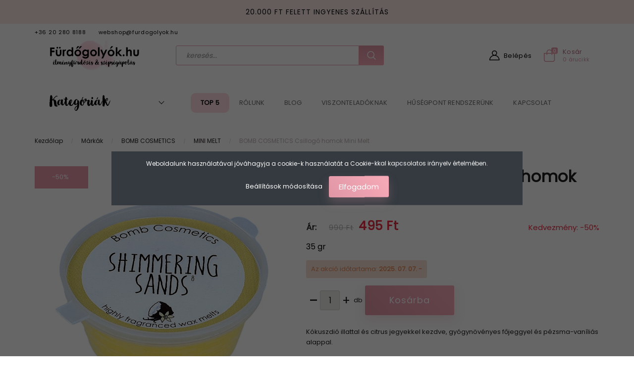

--- FILE ---
content_type: text/html; charset=UTF-8
request_url: https://www.furdogolyok.hu/bomb-cosmetics-csillogo-homok-mini-melt
body_size: 29554
content:
<!DOCTYPE html>
<!--[if lt IE 7]>      <html class="no-js lt-ie10 lt-ie9 lt-ie8 lt-ie7" lang="hu" dir="ltr"> <![endif]-->
<!--[if IE 7]>         <html class="no-js lt-ie10 lt-ie9 lt-ie8" lang="hu" dir="ltr"> <![endif]-->
<!--[if IE 8]>         <html class="no-js lt-ie10 lt-ie9" lang="hu" dir="ltr"> <![endif]-->
<!--[if IE 9]>         <html class="no-js lt-ie10" lang="hu" dir="ltr"> <![endif]-->
<!--[if gt IE 10]><!--> <html class="no-js" lang="hu" dir="ltr"> <!--<![endif]-->
<head>
    <title>BOMB COSMETICS Csillogó homok Mini Melt | Fürdőgolyó, BOMB kozmetikum webáruház</title>
    <meta charset="utf-8">
    <meta name="description" content="BOMB COSMETICS Csillogó homok Mini Melt termékünk most 495 Ft-os áron elérhető. Vásároljon kényelmesen és biztonságosan a Fürdőgolyó, BOMB kozmetikum webáruházunkból, akár percek alatt!">
    <meta name="robots" content="index, follow">
    <link rel="image_src" href="https://furdogolyok01.cdn.shoprenter.hu/custom/furdogolyok01/image/data/product/6f2196f8.jpg.webp?lastmod=1719462536.1730903946">
    <meta property="og:title" content="BOMB COSMETICS Csillogó homok Mini Melt" />
    <meta property="og:type" content="product" />
    <meta property="og:url" content="https://www.furdogolyok.hu/bomb-cosmetics-csillogo-homok-mini-melt" />
    <meta property="og:image" content="https://furdogolyok01.cdn.shoprenter.hu/custom/furdogolyok01/image/cache/w1910h1000q100/product/6f2196f8.jpg.webp?lastmod=1719462536.1730903946" />
    <meta property="og:description" content="Kókuszdió illattal és citrus jegyekkel kezdve, gyógynövényes főjeggyel és pézsma-vaníliás alappal. " />
    <link href="https://furdogolyok01.cdn.shoprenter.hu/custom/furdogolyok01/image/data/logo/favicon.ico?lastmod=1626357129.1730903946" rel="icon" />
    <link href="https://furdogolyok01.cdn.shoprenter.hu/custom/furdogolyok01/image/data/logo/favicon.ico?lastmod=1626357129.1730903946" rel="apple-touch-icon" />
    <base href="https://www.furdogolyok.hu:443" />
    <meta name="google-site-verification" content="pm36_k2RqcRjqygIPbYA-g1zjnemHT9MrBeCu0bGS04" />
<meta name="google-site-verification" content="qwpb9NoyMT-WLfQjyaFSUZ-6RNAj5JgLDES662dKfbc" />
<meta name="facebook-domain-verification" content="878yfo8saqipdvmf224uxhyv5episc" />

    <meta name="viewport" content="width=device-width, initial-scale=1">
            <link href="https://www.furdogolyok.hu/bomb-cosmetics-csillogo-homok-mini-melt" rel="canonical">
    
        <link rel="preconnect" href="https://fonts.googleapis.com">
    <link rel="preconnect" href="https://fonts.gstatic.com" crossorigin>
    <link href="https://fonts.googleapis.com/css2?family=Roboto:ital,wght@0,100;0,300;0,400;0,500;0,700;0,900;1,100;1,300;1,400;1,500;1,700;1,900&display=swap" rel="stylesheet">
        
                    
            
            <link rel="stylesheet" href="https://furdogolyok01.cdn.shoprenter.hu/web/compiled/css/fancybox2.css?v=1769069094" media="screen">
            <link rel="stylesheet" href="https://furdogolyok01.cdn.shoprenter.hu/custom/furdogolyok01/catalog/view/theme/losangeles_global/style/1748521539.1564655270.1713169078.1765203041.css?v=null.1730903946" media="screen">
            <link rel="stylesheet" href="https://furdogolyok01.cdn.shoprenter.hu/custom/furdogolyok01/catalog/view/theme/losangeles_global/stylesheet/stylesheet.css?v=1765203041" media="screen">
        <script>
        window.nonProductQuality = 100;
    </script>
    <script src="//ajax.googleapis.com/ajax/libs/jquery/1.10.2/jquery.min.js"></script>
    <script>window.jQuery || document.write('<script src="https://furdogolyok01.cdn.shoprenter.hu/catalog/view/javascript/jquery/jquery-1.10.2.min.js?v=1484139539"><\/script>')</script>
            
        
    
    
    <!-- Header JavaScript codes -->
            <script src="https://furdogolyok01.cdn.shoprenter.hu/web/compiled/js/base.js?v=1769069092"></script>
                    <script src="https://furdogolyok01.cdn.shoprenter.hu/web/compiled/js/countdown.js?v=1769069092"></script>
                    <script src="https://furdogolyok01.cdn.shoprenter.hu/web/compiled/js/fancybox2.js?v=1769069092"></script>
                    <script src="https://furdogolyok01.cdn.shoprenter.hu/web/compiled/js/before_starter.js?v=1769069092"></script>
                    <script src="https://furdogolyok01.cdn.shoprenter.hu/web/compiled/js/before_starter2_head.js?v=1769069092"></script>
                    <script src="https://furdogolyok01.cdn.shoprenter.hu/web/compiled/js/before_starter2_productpage.js?v=1769069092"></script>
                    <script src="https://furdogolyok01.cdn.shoprenter.hu/web/compiled/js/nanobar.js?v=1769069092"></script>
                    <!-- Header jQuery onLoad scripts -->
    <script>
        window.countdownFormat = '%D:%H:%M:%S';
        //<![CDATA[
        var BASEURL = 'https://www.furdogolyok.hu';
Currency = {"symbol_left":"","symbol_right":" Ft","decimal_place":0,"decimal_point":",","thousand_point":".","currency":"HUF","value":1};
var ShopRenter = ShopRenter || {}; ShopRenter.product = {"id":91315,"sku":"PSHISAN12","currency":"HUF","unitName":"db","price":495,"name":"BOMB COSMETICS Csillog\u00f3 homok Mini Melt","brand":"BOMB COSMETICS","currentVariant":[],"parent":{"id":91315,"sku":"PSHISAN12","unitName":"db","price":495,"name":"BOMB COSMETICS Csillog\u00f3 homok Mini Melt"}};

        $(document).ready(function(){
        // DOM ready
            
                $('.fancybox').fancybox({
                    maxWidth: 820,
                    maxHeight: 650,
                    afterLoad: function(){
                        wrapCSS = $(this.element).data('fancybox-wrapcss');
                        if(wrapCSS){
                            $('.fancybox-wrap').addClass(wrapCSS);
                        }
                    },
                    helpers: {
                        thumbs: {
                            width: 50,
                            height: 50
                        }
                    }
                });
                $('.fancybox-inline').fancybox({
                    maxWidth: 820,
                    maxHeight: 650,
                    type:'inline'
                });
                

        // /DOM ready
        });
        $(window).load(function(){
        // OnLoad
            new WishlistHandler('wishlist-add','');

        // /OnLoad
        });
        //]]>
    </script>
	<script>
		var productPageQuantityFunction = function()
		{
			if (ShopRenter.page.route !== "product/product") return;
			
			var priceElement = $('#product .price_row.price_row_2 .price').eq(1);
			if (priceElement.length === 0) return;
			
			var unitPriceElement = $('.param-value.productunit-param');
			if (unitPriceElement.length === 0) return;
			
			var priceText = priceElement.html();
			var unitPriceText = unitPriceElement.html();
			
			var priceNumber = parseFloat( priceText.replace(" Ft","").replace(".","") );
			var unitPriceNumber = parseFloat( unitPriceText.replace(",",".") );
			
			var quantityNumberDecimal = parseFloat( priceNumber / unitPriceNumber );
			var quantityNumberFloored = Math.floor(quantityNumberDecimal);
			
			var fraction = quantityNumberDecimal - quantityNumberFloored;
			var quantityNumber = 0;
						
			if (fraction >= 0.875) quantityNumber = Math.round( quantityNumberDecimal );
			else if (fraction >= 0.75) quantityNumber = quantityNumberFloored + 0.75;
			else if (fraction >= 0.625) quantityNumber = quantityNumberFloored + 0.75;
			else if (fraction >= 0.5) quantityNumber = quantityNumberFloored + 0.5;
			else if (fraction >= 0.375) quantityNumber = quantityNumberFloored + 0.5;
			else if (fraction >= 0.25) quantityNumber = quantityNumberFloored + 0.25;
			else if (fraction >= 0.125) quantityNumber = quantityNumberFloored + 0.25;
			else quantityNumber = quantityNumberFloored; 
			
			//var quantityNumber =  Math.round( parseFloat( priceNumber / unitPriceNumber ) );
			//var quantityNumberDecimal = parseFloat( priceNumber / unitPriceNumber );

			//var remainder = quantityNumberDecimal - quantityNumber;
			
			var unitMeasurementText =  unitPriceText.substring( unitPriceText.indexOf("/")+1 );
			
			var finalUnitMeasurementText = ""+quantityNumber+" "+unitMeasurementText;
			
			
			priceElement.parent().parent().after( $('<div style="padding-bottom:15px;" class="im-product-quantity">' + finalUnitMeasurementText + '</div>') );
		};
	
		var onReadyFunction = function()
		{
			productPageQuantityFunction();
		};
		
		$(onReadyFunction);
		
		
		/*$(window).on("reviewdone",function(){
			console.log("reviewdone triggered");
		});*/
		
		var reviewTriggered = false;
		
		$(function(){
			if (ShopRenter.page.route !== "product/product") return;
			
			setInterval(function(){
				var reviewMsg = $('#review_msg');
				
				if (reviewMsg.length === 0) return;
				
				var reviewMsgText = reviewMsg.text();
				
				if ( (reviewTriggered === false) && (reviewMsgText.length > 0) )
				{
					reviewTriggered = true;
					
					reviewMsg.trigger( "reviewdone" );
				}
			},1000);
		});
		
	</script>	
    
        <!-- Custom header scripts -->
    <script>
(function(h,e,a,t,m,p) {
m=e.createElement(a);m.async=!0;m.src=t;
p=e.getElementsByTagName(a)[0];p.parentNode.insertBefore(m,p);
})(window,document,'script','https://u.heatmap.it/log.js');
</script>
    
                
            
            <script>window.dataLayer=window.dataLayer||[];function gtag(){dataLayer.push(arguments)};var ShopRenter=ShopRenter||{};ShopRenter.config=ShopRenter.config||{};ShopRenter.config.googleConsentModeDefaultValue="denied";</script>                        <script type="text/javascript" src="https://furdogolyok01.cdn.shoprenter.hu/web/compiled/js/vue/googleConsentMode.bundle.js?v=1769069090"></script>

            <!-- Facebook Pixel Code -->
<script>
!function(f,b,e,v,n,t,s)
{if(f.fbq)return;n=f.fbq=function(){n.callMethod?
n.callMethod.apply(n,arguments):n.queue.push(arguments)};
if(!f._fbq)f._fbq=n;n.push=n;n.loaded=!0;n.version='2.0';
n.queue=[];t=b.createElement(e);t.async=!0;
t.src=v;s=b.getElementsByTagName(e)[0];
s.parentNode.insertBefore(t,s)}(window, document,'script',
'https://connect.facebook.net/en_US/fbevents.js');
fbq('consent', 'revoke');
fbq('init', '778002635642341');
fbq('track', 'PageView');
document.addEventListener('AuroraProductPageViewed', function(auroraEvent) {
                    fbq('track', 'ViewContent', {
                        content_type: 'product',
                        content_ids: [auroraEvent.detail.product.id.toString()],
                        value: parseFloat(auroraEvent.detail.product.grossUnitPrice),
                        currency: auroraEvent.detail.product.currency
                    }, {
                        eventID: auroraEvent.detail.event.id
                    });
                });
document.addEventListener('AuroraAddedToCart', function(auroraEvent) {
    var fbpId = [];
    var fbpValue = 0;
    var fbpCurrency = '';

    auroraEvent.detail.products.forEach(function(item) {
        fbpValue += parseFloat(item.grossUnitPrice) * item.quantity;
        fbpId.push(item.id);
        fbpCurrency = item.currency;
    });


    fbq('track', 'AddToCart', {
        content_ids: fbpId,
        content_type: 'product',
        value: fbpValue,
        currency: fbpCurrency
    }, {
        eventID: auroraEvent.detail.event.id
    });
})
window.addEventListener('AuroraMarketingCookie.Changed', function(event) {
            let consentStatus = event.detail.isAccepted ? 'grant' : 'revoke';
            if (typeof fbq === 'function') {
                fbq('consent', consentStatus);
            }
        });
</script>
<noscript><img height="1" width="1" style="display:none"
src="https://www.facebook.com/tr?id=778002635642341&ev=PageView&noscript=1"
/></noscript>
<!-- End Facebook Pixel Code -->
            
            <!-- Global site tag (gtag.js) - Google Ads: 786764966 -->
<script async src="https://www.googletagmanager.com/gtag/js?id=AW-786764966"></script>
<script>
  window.dataLayer = window.dataLayer || [];
  function gtag(){dataLayer.push(arguments);}
  gtag('js', new Date());

  gtag('config', 'AW-786764966');
</script>
            
                <!--Global site tag(gtag.js)--><script async src="https://www.googletagmanager.com/gtag/js?id=G-XT3NVPWXXK"></script><script>window.dataLayer=window.dataLayer||[];function gtag(){dataLayer.push(arguments);}
gtag('js',new Date());gtag('config','G-XT3NVPWXXK');gtag('config','AW-786764966',{"allow_enhanced_conversions":true});</script>                                <script type="text/javascript" src="https://furdogolyok01.cdn.shoprenter.hu/web/compiled/js/vue/GA4EventSender.bundle.js?v=1769069090"></script>

    
    
        <script src="https://furdogolyok01.cdn.shoprenter.hu/web/compiled/js/vue/manifest.bundle.js?v=1769069090"></script>
<script>
    var ShopRenter = ShopRenter || {};
    ShopRenter.onCartUpdate = function (callable) {
        document.addEventListener('cartChanged', callable)
    };
    ShopRenter.onItemAdd = function (callable) {
        document.addEventListener('AddToCart', callable)
    };
    ShopRenter.onItemDelete = function (callable) {
        document.addEventListener('deleteCart', callable)
    };
    ShopRenter.onSearchResultViewed = function (callable) {
        document.addEventListener('AuroraSearchResultViewed', callable)
    };
    ShopRenter.onSubscribedForNewsletter = function (callable) {
        document.addEventListener('AuroraSubscribedForNewsletter', callable)
    };
    ShopRenter.onCheckoutInitiated = function (callable) {
        document.addEventListener('AuroraCheckoutInitiated', callable)
    };
    ShopRenter.onCheckoutShippingInfoAdded = function (callable) {
        document.addEventListener('AuroraCheckoutShippingInfoAdded', callable)
    };
    ShopRenter.onCheckoutPaymentInfoAdded = function (callable) {
        document.addEventListener('AuroraCheckoutPaymentInfoAdded', callable)
    };
    ShopRenter.onCheckoutOrderConfirmed = function (callable) {
        document.addEventListener('AuroraCheckoutOrderConfirmed', callable)
    };
    ShopRenter.onCheckoutOrderPaid = function (callable) {
        document.addEventListener('AuroraOrderPaid', callable)
    };
    ShopRenter.onCheckoutOrderPaidUnsuccessful = function (callable) {
        document.addEventListener('AuroraOrderPaidUnsuccessful', callable)
    };
    ShopRenter.onProductPageViewed = function (callable) {
        document.addEventListener('AuroraProductPageViewed', callable)
    };
    ShopRenter.onMarketingConsentChanged = function (callable) {
        document.addEventListener('AuroraMarketingConsentChanged', callable)
    };
    ShopRenter.onCustomerRegistered = function (callable) {
        document.addEventListener('AuroraCustomerRegistered', callable)
    };
    ShopRenter.onCustomerLoggedIn = function (callable) {
        document.addEventListener('AuroraCustomerLoggedIn', callable)
    };
    ShopRenter.onCustomerUpdated = function (callable) {
        document.addEventListener('AuroraCustomerUpdated', callable)
    };
    ShopRenter.onCartPageViewed = function (callable) {
        document.addEventListener('AuroraCartPageViewed', callable)
    };
    ShopRenter.customer = {"userId":0,"userClientIP":"18.216.32.235","userGroupId":8,"customerGroupTaxMode":"gross","customerGroupPriceMode":"only_gross","email":"","phoneNumber":"","name":{"firstName":"","lastName":""}};
    ShopRenter.theme = {"name":"losangeles_global","family":"losangeles","parent":"bootstrap"};
    ShopRenter.shop = {"name":"furdogolyok01","locale":"hu","currency":{"code":"HUF","rate":1},"domain":"furdogolyok01.myshoprenter.hu"};
    ShopRenter.page = {"route":"product\/product","queryString":"bomb-cosmetics-csillogo-homok-mini-melt"};

    ShopRenter.formSubmit = function (form, callback) {
        callback();
    };

    let loadedAsyncScriptCount = 0;
    function asyncScriptLoaded(position) {
        loadedAsyncScriptCount++;
        if (position === 'body') {
            if (document.querySelectorAll('.async-script-tag').length === loadedAsyncScriptCount) {
                if (/complete|interactive|loaded/.test(document.readyState)) {
                    document.dispatchEvent(new CustomEvent('asyncScriptsLoaded', {}));
                } else {
                    document.addEventListener('DOMContentLoaded', () => {
                        document.dispatchEvent(new CustomEvent('asyncScriptsLoaded', {}));
                    });
                }
            }
        }
    }
</script>

            <script type="text/javascript" async class="async-script-tag" onload="asyncScriptLoaded('header')" src="https://onsite.optimonk.com/script.js?account=5211"></script>
    
                    <script type="text/javascript" src="https://furdogolyok01.cdn.shoprenter.hu/web/compiled/js/vue/customerEventDispatcher.bundle.js?v=1769069090"></script>




</head>

<body id="body" class="bootstrap-body page-body flypage_body body-pathway-inside desktop-device-body body-pathway-inside losangeles_global-body" role="document">
            
    
<div id="fb-root"></div>
<script>(function (d, s, id) {
        var js, fjs = d.getElementsByTagName(s)[0];
        if (d.getElementById(id)) return;
        js = d.createElement(s);
        js.id = id;
        js.src = "//connect.facebook.net/hu_HU/sdk/xfbml.customerchat.js#xfbml=1&version=v2.12&autoLogAppEvents=1";
        fjs.parentNode.insertBefore(js, fjs);
    }(document, "script", "facebook-jssdk"));
</script>




            

<!-- cached --><div id="firstLogNanobar" class="Fixed aurora-nanobar aurora-nanobar-firstlogin">
    <div class="aurora-nanobar-container">
        <span id="nanoTextCookies" class="aurora-nanobar-text"
              style="font-size: 12px;">Weboldalunk használatával jóváhagyja a cookie-k használatát a Cookie-kkal kapcsolatos irányelv értelmében.
        </span>
        <div class="aurora-nanobar-buttons-wrapper nanobar-buttons">
            <a id ="aurora-nanobar-settings-button" href="">
                <span>Beállítások módosítása</span>
            </a>
            <a id="auroraNanobarCloseCookies" href="" class="button btn btn-primary aurora-nanobar-btn" data-button-save-text="Beállítások mentése">
                <span>Elfogadom</span>
            </a>
        </div>
        <div class="aurora-nanobar-cookies" style="display: none;">
            <div class="form-group">
                <label><input type="checkbox" name="required_cookies" id="required-cookies" disabled="disabled" checked="checked" /> Szükséges cookie-k</label>
                <div class="cookies-help-text">
                    Ezek a cookie-k segítenek abban, hogy a webáruház használható és működőképes legyen.
                </div>
            </div>
            <div class="form-group">
                <label>
                    <input type="checkbox" name="marketing_cookies" id="marketing-cookies"
                             checked />
                    Marketing cookie-k
                </label>
                <div class="cookies-help-text">
                    Ezeket a cookie-k segítenek abban, hogy az érdeklődési körödnek megfelelő reklámokat és termékeket jelenítsük meg a webáruházban.
                </div>
            </div>
        </div>
    </div>
</div>

<script>

    (function ($) {
        $(document).ready(function () {
            new AuroraNanobar.FirstLogNanobarCheckbox(jQuery('#firstLogNanobar'), 'modal');
        });
    })(jQuery);

</script>
<!-- /cached -->

    
                <!-- cached -->




        







    
    
<link media="screen and (max-width: 992px)" rel="stylesheet" href="https://furdogolyok01.cdn.shoprenter.hu/catalog/view/javascript/jquery/jquery-mmenu/dist/css/jquery.mmenu.all.css?v=1484139539">
<script src="https://cdnjs.cloudflare.com/ajax/libs/jQuery.mmenu/7.0.0/jquery.mmenu.all.js"></script>
<script src="https://cdnjs.cloudflare.com/ajax/libs/jQuery.mmenu/7.0.0/addons/counters/jquery.mmenu.counters.js"></script>

<link rel="stylesheet" href="https://cdnjs.cloudflare.com/ajax/libs/jQuery.mmenu/7.0.0/jquery.mmenu.css" />
<link rel="stylesheet" href="https://cdnjs.cloudflare.com/ajax/libs/jQuery.mmenu/7.0.0/addons/counters/jquery.mmenu.counters.css" />
<link rel="stylesheet" href="https://cdnjs.cloudflare.com/ajax/libs/jQuery.mmenu/7.0.0/extensions/effects/jquery.mmenu.effects.css" />
<link rel="stylesheet" href="https://cdnjs.cloudflare.com/ajax/libs/jQuery.mmenu/7.0.0/extensions/borderstyle/jquery.mmenu.borderstyle.css" />
<link rel="stylesheet" href="https://cdnjs.cloudflare.com/ajax/libs/jQuery.mmenu/7.0.0/extensions/positioning/jquery.mmenu.positioning.css" />

<script src="https://furdogolyok01.cdn.shoprenter.hu/catalog/view/javascript/jquery/product_count_in_cart.js?v=1530610005"></script>

<script>
    $(document).ready(function(){var $mmenu=$('#menu-nav').mmenu({navbar:{title:'Menü',add:'Menü'},extensions:["left","border-full","fx-panels-slide-100","fx-menu-slide","fx-listitems-slide"],counters:true});var $hamburgerIcon=$("#hamburger-icon");var menuAPI=$mmenu.data("mmenu");$hamburgerIcon.on("click",function(){menuAPI.open();});menuAPI.bind("open:finish",function(){setTimeout(function(){$hamburgerIcon.addClass("is-active");},100);});menuAPI.bind("close:finish",function(){setTimeout(function(){$hamburgerIcon.removeClass("is-active");},100);});function setLanguagesMobile(type){$('.'+type+'-change-mobile').click(function(e){e.preventDefault();$('#'+type+'_value_mobile').attr('value',$(this).data('value'));$('#mobile_'+type+'_form').submit();});}
setLanguagesMobile('language');setLanguagesMobile('currency');});</script>

<form action="index.php" method="post" enctype="multipart/form-data" id="mobile_currency_form">
    <input id="currency_value_mobile" type="hidden" value="" name="currency_id"/>
</form>

<form action="index.php" method="post" enctype="multipart/form-data" id="mobile_language_form">
    <input id="language_value_mobile" type="hidden" value="" name="language_code"/>
</form>


<div id="menu-nav">
    <ul>
                                        <li class="mm-title mm-group-title"><span><i class="sr-icon-tags"></i> Kategóriák</span></li>
    
    <li>
    <a href="https://www.furdogolyok.hu/markak">            <div class="category-list-link-text">Márkák</div>
        </a>
            <ul><li>
    <a href="https://www.furdogolyok.hu/markak/attitude-8843">            ATTITUDE
        </a>
    </li><li>
    <a href="https://www.furdogolyok.hu/markak/beauty-jar-8666">            BEAUTY JAR
        </a>
            <ul><li>
    <a href="https://www.furdogolyok.hu/markak/beauty-jar-8666/anti-cellulit-8752">            Anti-cellulit
        </a>
    </li><li>
    <a href="https://www.furdogolyok.hu/markak/beauty-jar-8666/arcapolas-8746">            Arcápolás
        </a>
    </li><li>
    <a href="https://www.furdogolyok.hu/markak/beauty-jar-8666/furdokristaly-8735">            Fürdőkristály
        </a>
    </li><li>
    <a href="https://www.furdogolyok.hu/markak/beauty-jar-8666/furdopor-8743">            Fürdőpor
        </a>
    </li><li>
    <a href="https://www.furdogolyok.hu/markak/beauty-jar-8666/hajapolas-8742">            Hajápolás
        </a>
    </li><li>
    <a href="https://www.furdogolyok.hu/markak/beauty-jar-8666/szettek-8740">            Szettek
        </a>
    </li><li>
    <a href="https://www.furdogolyok.hu/markak/beauty-jar-8666/testapolas-8747">            Testápolás
        </a>
    </li><li>
    <a href="https://www.furdogolyok.hu/markak/beauty-jar-8666/testradir-8754">            Testradír
        </a>
    </li></ul>
    </li><li>
    <a href="https://www.furdogolyok.hu/markak/bomb-cosmetics-8564">            BOMB COSMETICS
        </a>
            <ul><li>
    <a href="https://www.furdogolyok.hu/markak/bomb-cosmetics-8564/ajandekszettek">            AJÁNDÉKSZETT
        </a>
    </li><li>
    <a href="https://www.furdogolyok.hu/markak/bomb-cosmetics-8564/furdobombak-8816">            FÜRDŐBOMBA
        </a>
    </li><li>
    <a href="https://www.furdogolyok.hu/markak/bomb-cosmetics-8564/furdosutik-8817">            FÜRDŐSÜTI
        </a>
    </li><li>
    <a href="https://www.furdogolyok.hu/markak/bomb-cosmetics-8564/furdoszivacs-8821">            FÜRDŐSZIVACS
        </a>
    </li><li>
    <a href="https://www.furdogolyok.hu/markak/bomb-cosmetics-8564/gyertyak-8826">            GYERTYA
        </a>
    </li><li>
    <a href="https://www.furdogolyok.hu/markak/bomb-cosmetics-8564/mini-melt-8829">            MINI MELT
        </a>
    </li><li>
    <a href="https://www.furdogolyok.hu/markak/bomb-cosmetics-8564/szappan-8824">            SZAPPAN
        </a>
    </li><li>
    <a href="https://www.furdogolyok.hu/markak/bomb-cosmetics-8564/testvajak-8830">            TESTVAJAK
        </a>
    </li><li>
    <a href="https://www.furdogolyok.hu/markak/bomb-cosmetics-8564/tusvaj-es-tusradir-8827">            TUSOLÓHAB
        </a>
    </li><li>
    <a href="https://www.furdogolyok.hu/markak/bomb-cosmetics-8564/tusolovaj-8836">            TUSOLÓVAJ
        </a>
    </li><li>
    <a href="https://www.furdogolyok.hu/markak/bomb-cosmetics-8564/tusradir-8833">            TUSRADÍR
        </a>
    </li></ul>
    </li><li>
    <a href="https://www.furdogolyok.hu/markak/bubble-t">            BUBBLE T
        </a>
    </li><li>
    <a href="https://www.furdogolyok.hu/markak/folk-and-flora-8784">            FOLK &amp; FLORA
        </a>
            <ul><li>
    <a href="https://www.furdogolyok.hu/markak/folk-and-flora-8784/furdes-8788">            FÜRDÉS
        </a>
    </li><li>
    <a href="https://www.furdogolyok.hu/markak/folk-and-flora-8784/hajapolas-8786">            HAJÁPOLÁS
        </a>
    </li><li>
    <a href="https://www.furdogolyok.hu/markak/folk-and-flora-8784/kezapolas-8814">            KÉZÁPOLÁS
        </a>
    </li><li>
    <a href="https://www.furdogolyok.hu/markak/folk-and-flora-8784/tusolas-es-furdes-8785">            TUSOLÁS
        </a>
    </li></ul>
    </li><li>
    <a href="https://www.furdogolyok.hu/markak/goosecreek-8793">            GooseCreek
        </a>
    </li><li>
    <a href="https://www.furdogolyok.hu/markak/hej-organic-8640">            HEJ ORGANIC
        </a>
    </li><li>
    <a href="https://www.furdogolyok.hu/markak/i-love-cosmetics-8760">            I LOVE COSMETICS
        </a>
            <ul><li>
    <a href="https://www.furdogolyok.hu/markak/i-love-cosmetics-8760/ajandekszettek-8779">            AJÁNDÉKSZETTEK
        </a>
    </li><li>
    <a href="https://www.furdogolyok.hu/markak/i-love-cosmetics-8760/live-life-happy-8774">            ARCMASZKOK
        </a>
    </li><li>
    <a href="https://www.furdogolyok.hu/markak/i-love-cosmetics-8760/naturals-kollekcio">            NATURALS KOLLEKCIÓ
        </a>
    </li><li>
    <a href="https://www.furdogolyok.hu/markak/i-love-cosmetics-8760/original-kollekcio-8777">            ORIGINAL KOLLEKCIÓ
        </a>
    </li><li>
    <a href="https://www.furdogolyok.hu/markak/i-love-cosmetics-8760/parfum-es-testpermet-8772">            PARFÜM ÉS TESTPERMET
        </a>
    </li><li>
    <a href="https://www.furdogolyok.hu/markak/i-love-cosmetics-8760/signature-kollekcio-8765">            SIGNATURE KOLLEKCIÓ
        </a>
    </li><li>
    <a href="https://www.furdogolyok.hu/markak/i-love-cosmetics-8760/wellness-kollekcio-8770">            WELLNESS KOLLEKCIÓ
        </a>
    </li></ul>
    </li><li>
    <a href="https://www.furdogolyok.hu/markak/mad-beauty-8703">            MAD BEAUTY
        </a>
            <ul><li>
    <a href="https://www.furdogolyok.hu/markak/mad-beauty-8703/disney-hercegnok-8731">            Disney Hercegnők
        </a>
    </li><li>
    <a href="https://www.furdogolyok.hu/markak/mad-beauty-8703/karacsonyi-lidercnyomas-8792">            Karácsonyi lidércnyomás
        </a>
    </li><li>
    <a href="https://www.furdogolyok.hu/markak/mad-beauty-8703/macskaarisztokratak-8724">            Macskaarisztokraták
        </a>
    </li><li>
    <a href="https://www.furdogolyok.hu/markak/mad-beauty-8703/micimacko-8725">            Micimackó
        </a>
    </li><li>
    <a href="https://www.furdogolyok.hu/markak/mad-beauty-8703/mickey-and-minnie-8722">            Mickey &amp; Minnie
        </a>
    </li><li>
    <a href="https://www.furdogolyok.hu/markak/mad-beauty-8703/oroszlankiraly-8729">            Oroszlánkirály
        </a>
    </li><li>
    <a href="https://www.furdogolyok.hu/markak/mad-beauty-8703/star-wars-8719">            Star Wars
        </a>
    </li><li>
    <a href="https://www.furdogolyok.hu/markak/mad-beauty-8703/szivarvany-8726">            Szivárvány
        </a>
    </li><li>
    <a href="https://www.furdogolyok.hu/markak/mad-beauty-8703/szuperhosok-8733">            Szuperhősök
        </a>
    </li></ul>
    </li><li>
    <a href="https://www.furdogolyok.hu/markak/maison-matine">            MAISON MATINE
        </a>
    </li><li>
    <a href="https://www.furdogolyok.hu/markak/manucurist-8796">            MANUCURIST
        </a>
    </li><li>
    <a href="https://www.furdogolyok.hu/markak/mossa-8568">            MOSSA
        </a>
    </li><li>
    <a href="https://www.furdogolyok.hu/markak/nailberry-8671">            NAILBERRY
        </a>
    </li><li>
    <a href="https://www.furdogolyok.hu/markak/ncla-beauty-8634">            NCLA Beauty
        </a>
    </li><li>
    <a href="https://www.furdogolyok.hu/markak/olivia-natural-8607">            OLIVIA NATURAL
        </a>
    </li><li>
    <a href="https://www.furdogolyok.hu/markak/pranarom-8569">            PRANAROM
        </a>
    </li><li>
    <a href="https://www.furdogolyok.hu/markak/salt-of-the-earth-8570">            SALT OF THE EARTH
        </a>
    </li><li>
    <a href="https://www.furdogolyok.hu/markak/solinotes-8837">            SOLINOTES
        </a>
    </li><li>
    <a href="https://www.furdogolyok.hu/markak/the-konjac-sponge-722">            THE KONJAC SPONGE
        </a>
    </li></ul>
    </li><li>
    <a href="https://www.furdogolyok.hu/ujdonsagok">            <div class="category-list-link-text">Újdonságok</div>
        </a>
            <ul><li>
    <a href="https://www.furdogolyok.hu/ujdonsagok/top-5-termek">            TOP 5 TERMÉK
        </a>
    </li><li>
    <a href="https://www.furdogolyok.hu/ujdonsagok/attitude-8846">            ATTITUDE
        </a>
    </li><li>
    <a href="https://www.furdogolyok.hu/ujdonsagok/beauty-jar-ujdonsagok">            BEAUTY JAR ÚJDONSÁGOK
        </a>
    </li><li>
    <a href="https://www.furdogolyok.hu/ujdonsagok/bomb-cosmetics-ujdonsagok-8663">            BOMB COSMETICS ÚJDONSÁGOK
        </a>
    </li><li>
    <a href="https://www.furdogolyok.hu/ujdonsagok/mad-beauty-ujdonsagok-8705">            MAD BEAUTY ÚJDONSÁGOK
        </a>
    </li><li>
    <a href="https://www.furdogolyok.hu/ujdonsagok/manucurist-ujdonsagok-8853">            MANUCURIST ÚJDONSÁGOK
        </a>
    </li><li>
    <a href="https://www.furdogolyok.hu/ujdonsagok/mossa-ujdonsagok">            MOSSA újdonságok
        </a>
    </li><li>
    <a href="https://www.furdogolyok.hu/ujdonsagok/ncla-beauty-ujdonsagok-8661">            NCLA BEAUTY ÚJDONSÁGOK
        </a>
    </li><li>
    <a href="https://www.furdogolyok.hu/ujdonsagok/salt-of-the-earth-ujdonsagok-8699">            SALT OF THE EARTH ÚJDONSÁGOK
        </a>
    </li><li>
    <a href="https://www.furdogolyok.hu/ujdonsagok/the-konjac-sponge-ujdonsagok-8679">            The Konjac Sponge Újdonságok
        </a>
    </li></ul>
    </li><li>
    <a href="https://www.furdogolyok.hu/-ajanlatok">            <div class="category-list-link-text">AJÁNLATAINK</div>
        </a>
            <ul><li>
    <a href="https://www.furdogolyok.hu/-ajanlatok/kozeli-lejaratu-termekek">            KIFUTÓ TERMÉKEK
        </a>
    </li><li>
    <a href="https://www.furdogolyok.hu/-ajanlatok/kozeli-lejaratu-termekek-8688">            KÖZELI LEJÁRATÚ TERMÉKEK
        </a>
    </li></ul>
    </li><li>
    <a href="https://www.furdogolyok.hu/ajandekcsomagok">            <div class="category-list-link-text">AJÁNDÉKÖTLETEK</div>
        </a>
            <ul><li>
    <a href="https://www.furdogolyok.hu/ajandekcsomagok/ajandekozott-szerint-8937">            AJÁNDÉKOZOTT SZERINT
        </a>
            <ul><li>
    <a href="https://www.furdogolyok.hu/ajandekcsomagok/ajandekozott-szerint-8937/anyanak-8697">            ANYÁNAK
        </a>
    </li><li>
    <a href="https://www.furdogolyok.hu/ajandekcsomagok/ajandekozott-szerint-8937/szerelmednek-8698">            SZERELMEDNEK
        </a>
    </li></ul>
    </li><li>
    <a href="https://www.furdogolyok.hu/ajandekcsomagok/ar-szerint-8934">            ÁR SZERINT
        </a>
            <ul><li>
    <a href="https://www.furdogolyok.hu/ajandekcsomagok/ar-szerint-8934/5000-ft-alatt">            5.000 Ft alatt
        </a>
    </li><li>
    <a href="https://www.furdogolyok.hu/ajandekcsomagok/ar-szerint-8934/5000-10000-ft-kozott">            5.000 Ft-tól -10.000 Ft-ig
        </a>
    </li><li>
    <a href="https://www.furdogolyok.hu/ajandekcsomagok/ar-szerint-8934/10000-ft-felett">            10.000 Ft-tól -20.000 Ft-ig
        </a>
    </li><li>
    <a href="https://www.furdogolyok.hu/ajandekcsomagok/ar-szerint-8934/20000-ft-felett-8925">            20.000 Ft felett
        </a>
    </li></ul>
    </li><li>
    <a href="https://www.furdogolyok.hu/ajandekcsomagok/alkalmakra-8926">            ALKALMAKRA
        </a>
            <ul><li>
    <a href="https://www.furdogolyok.hu/ajandekcsomagok/alkalmakra-8926/szulinap-8694">            SZÜLETÉSNAP
        </a>
    </li></ul>
    </li><li>
    <a href="https://www.furdogolyok.hu/ajandekcsomagok/ingyenes-kiszallitas-8924">            INGYENES KISZÁLLÍTÁS
        </a>
    </li></ul>
    </li><li>
    <a href="https://www.furdogolyok.hu/arcapolas-8857">            <div class="category-list-link-text">ARCÁPOLÁS</div>
        </a>
            <ul><li>
    <a href="https://www.furdogolyok.hu/arcapolas-8857/arctisztitok-8858">            ARCTISZTÍTÓK
        </a>
    </li><li>
    <a href="https://www.furdogolyok.hu/arcapolas-8857/tonikok-8860">            TONIKOK
        </a>
    </li><li>
    <a href="https://www.furdogolyok.hu/arcapolas-8857/hamlasztok-8863">            HÁMLASZTÓK
        </a>
    </li><li>
    <a href="https://www.furdogolyok.hu/arcapolas-8857/arckremek-8865">            ARCKRÉMEK
        </a>
    </li><li>
    <a href="https://www.furdogolyok.hu/arcapolas-8857/szerumok-8867">            SZÉRUMOK
        </a>
    </li><li>
    <a href="https://www.furdogolyok.hu/arcapolas-8857/maszkok-8870">            MASZKOK
        </a>
    </li><li>
    <a href="https://www.furdogolyok.hu/arcapolas-8857/szemkornyekapolok-8884">            SZEMKÖRNYÉKÁPOLÓK
        </a>
    </li><li>
    <a href="https://www.furdogolyok.hu/arcapolas-8857/ajakapolok-8873">            AJAKÁPOLÓK
        </a>
    </li><li>
    <a href="https://www.furdogolyok.hu/arcapolas-8857/spf-8872">            SPF
        </a>
    </li><li>
    <a href="https://www.furdogolyok.hu/arcapolas-8857/smink-8874">            SMINK
        </a>
            <ul><li>
    <a href="https://www.furdogolyok.hu/arcapolas-8857/smink-8874/ajak-8882">            AJAK
        </a>
    </li><li>
    <a href="https://www.furdogolyok.hu/arcapolas-8857/smink-8874/arc-8879">            ARC
        </a>
    </li><li>
    <a href="https://www.furdogolyok.hu/arcapolas-8857/smink-8874/szem-8880">            SZEM
        </a>
    </li></ul>
    </li><li>
    <a href="https://www.furdogolyok.hu/arcapolas-8857/kiegeszitok-8885">            KIEGÉSZÍTŐK
        </a>
    </li><li>
    <a href="https://www.furdogolyok.hu/arcapolas-8857/arcapolo-csomagok-8876">            ARCÁPOLÓ CSOMAGOK
        </a>
    </li></ul>
    </li><li>
    <a href="https://www.furdogolyok.hu/furdodesszertek">            <div class="category-list-link-text">Fürdődesszertek</div>
        </a>
            <ul><li>
    <a href="https://www.furdogolyok.hu/furdodesszertek/furdobomba">            Fürdőbomba
        </a>
    </li><li>
    <a href="https://www.furdogolyok.hu/furdodesszertek/furdosuti">            Fürdősüti
        </a>
    </li></ul>
    </li><li>
    <a href="https://www.furdogolyok.hu/testapolas">            <div class="category-list-link-text">TESTÁPOLÁS</div>
        </a>
            <ul><li>
    <a href="https://www.furdogolyok.hu/testapolas/furdes-8900">            FÜRDÉS
        </a>
            <ul><li>
    <a href="https://www.furdogolyok.hu/testapolas/furdes-8900/tusfurdo-8902">            TUSFÜRDŐ
        </a>
    </li><li>
    <a href="https://www.furdogolyok.hu/testapolas/furdes-8900/habfurdo-8905">            HABFÜRDŐ
        </a>
    </li><li>
    <a href="https://www.furdogolyok.hu/testapolas/furdes-8900/tusradir-8907">            TUSRADÍR
        </a>
    </li><li>
    <a href="https://www.furdogolyok.hu/testapolas/furdes-8900/furdoso-8914">            FÜRDŐSÓ
        </a>
    </li><li>
    <a href="https://www.furdogolyok.hu/testapolas/furdes-8900/furdobomba-8910">            FÜRDŐBOMBA
        </a>
    </li><li>
    <a href="https://www.furdogolyok.hu/testapolas/furdes-8900/furdosuti-furdokrem-8911">            FÜRDŐSÜTI - FÜRDŐKRÉM
        </a>
    </li><li>
    <a href="https://www.furdogolyok.hu/testapolas/furdes-8900/kiegeszitok-8915">            KIEGÉSZÍTŐK
        </a>
    </li></ul>
    </li><li>
    <a href="https://www.furdogolyok.hu/testapolas/zuhanyzas-8916">            ZUHANYZÁS
        </a>
            <ul><li>
    <a href="https://www.furdogolyok.hu/testapolas/zuhanyzas-8916/szivacsos-tusradir-8917">            SZIVACSOS TUSRADÍR
        </a>
    </li><li>
    <a href="https://www.furdogolyok.hu/testapolas/zuhanyzas-8916/tusolo-gelek">            TUSOLÓGÉL
        </a>
    </li><li>
    <a href="https://www.furdogolyok.hu/testapolas/zuhanyzas-8916/tusolo-habok">            TUSOLÓHAB
        </a>
    </li><li>
    <a href="https://www.furdogolyok.hu/testapolas/zuhanyzas-8916/tusradirok">            TUSRADÍR
        </a>
    </li></ul>
    </li><li>
    <a href="https://www.furdogolyok.hu/testapolas/szappanok">            SZAPPANOK
        </a>
            <ul><li>
    <a href="https://www.furdogolyok.hu/testapolas/szappanok/folyekony-szappanok">            FOLYÉKONY SZAPPAN
        </a>
    </li><li>
    <a href="https://www.furdogolyok.hu/testapolas/szappanok/forma-szappanok">            FORMA SZAPPAN
        </a>
    </li><li>
    <a href="https://www.furdogolyok.hu/testapolas/szappanok/szappan-szeletek">            SZAPPAN SZELETEK
        </a>
    </li><li>
    <a href="https://www.furdogolyok.hu/testapolas/szappanok/szappantartok">            SZAPPANTARTÓ
        </a>
    </li></ul>
    </li><li>
    <a href="https://www.furdogolyok.hu/testapolas/testapolas-8918">            TESTÁPOLÁS
        </a>
            <ul><li>
    <a href="https://www.furdogolyok.hu/testapolas/testapolas-8918/testapolok">            TESTÁPOLÓK
        </a>
    </li><li>
    <a href="https://www.furdogolyok.hu/testapolas/testapolas-8918/testvajak1">            TESTVAJAK
        </a>
    </li><li>
    <a href="https://www.furdogolyok.hu/testapolas/testapolas-8918/dezodorok">            DEZODOROK
        </a>
    </li><li>
    <a href="https://www.furdogolyok.hu/testapolas/testapolas-8918/kez-es-labapolok1">            KÉZ- ÉS LÁBÁPOLÓK
        </a>
    </li><li>
    <a href="https://www.furdogolyok.hu/testapolas/testapolas-8918/fenyvedelem-8851">            FÉNYVÉDELEM
        </a>
    </li></ul>
    </li><li>
    <a href="https://www.furdogolyok.hu/testapolas/parfumok-8840">            ILLATOK
        </a>
            <ul><li>
    <a href="https://www.furdogolyok.hu/testapolas/parfumok-8840/parfumok-8891">            PARFÜMÖK
        </a>
    </li><li>
    <a href="https://www.furdogolyok.hu/testapolas/parfumok-8840/testpermetek-8893">            TESTPERMETEK
        </a>
    </li></ul>
    </li><li>
    <a href="https://www.furdogolyok.hu/testapolas/hajapolok1">            HAJÁPOLÁS
        </a>
            <ul><li>
    <a href="https://www.furdogolyok.hu/testapolas/hajapolok1/samponok-8888">            SAMPONOK
        </a>
    </li></ul>
    </li><li>
    <a href="https://www.furdogolyok.hu/testapolas/koromlakkok-8799">            KÖRÖMÁPOLÁS
        </a>
            <ul><li>
    <a href="https://www.furdogolyok.hu/testapolas/koromlakkok-8799/kezdo-szettek-8813">            Kezdő szettek
        </a>
    </li><li>
    <a href="https://www.furdogolyok.hu/testapolas/koromlakkok-8799/kiegeszitok-8807">            Kiegészítők
        </a>
    </li><li>
    <a href="https://www.furdogolyok.hu/testapolas/koromlakkok-8799/koromapolok-8804">            Körömápolók
        </a>
    </li><li>
    <a href="https://www.furdogolyok.hu/testapolas/koromlakkok-8799/koromlakk-8800">            Körömlakkok
        </a>
    </li><li>
    <a href="https://www.furdogolyok.hu/testapolas/koromlakkok-8799/vegan-gellakk-8803">            Természetes Géllakok
        </a>
    </li></ul>
    </li></ul>
    </li><li>
    <a href="https://www.furdogolyok.hu/wellness-8894">            <div class="category-list-link-text">WELLNESS</div>
        </a>
            <ul><li>
    <a href="https://www.furdogolyok.hu/wellness-8894/aromaterapia">            AROMATERÁPIA
        </a>
            <ul><li>
    <a href="https://www.furdogolyok.hu/wellness-8894/aromaterapia/ajandekszettek-8922">            AJÁNDÉKSZETTEK
        </a>
    </li><li>
    <a href="https://www.furdogolyok.hu/wellness-8894/aromaterapia/diffuzorok">            Diffúzorok
        </a>
    </li><li>
    <a href="https://www.furdogolyok.hu/wellness-8894/aromaterapia/illoolaj-keverekek-diffuzorba-parologtatoba">            Illóolaj keverékek diffúzorba, párologtatóba
        </a>
    </li><li>
    <a href="https://www.furdogolyok.hu/wellness-8894/aromaterapia/legfrissitok">            Légfrissítők
        </a>
    </li><li>
    <a href="https://www.furdogolyok.hu/wellness-8894/aromaterapia/roll-on">            Roll-on
        </a>
    </li><li>
    <a href="https://www.furdogolyok.hu/wellness-8894/aromaterapia/rovarriasztok">            Rovarriasztók
        </a>
    </li></ul>
    </li><li>
    <a href="https://www.furdogolyok.hu/wellness-8894/gyertyak">            GYERTYA
        </a>
            <ul><li>
    <a href="https://www.furdogolyok.hu/wellness-8894/gyertyak/alkalmi-gyertyak">            Alkalmi gyertyák
        </a>
    </li><li>
    <a href="https://www.furdogolyok.hu/wellness-8894/gyertyak/parologtatok">            Párologtatók
        </a>
    </li><li>
    <a href="https://www.furdogolyok.hu/wellness-8894/gyertyak/tegelyes-gyertya">            Tégelyes gyertya
        </a>
    </li></ul>
    </li><li>
    <a href="https://www.furdogolyok.hu/wellness-8894/mini-melts">            VIASZPASZTILLA
        </a>
    </li></ul>
    </li>

                        <li class="mm-title mm-group-title"><span><i class="sr-icon-list"></i> Menüpontok</span></li>
    
                            <li class="informations-mobile-menu-item">
                <a href="https://www.furdogolyok.hu/top-5" target="_self">TOP 5</a>
                            </li>
                    <li class="informations-mobile-menu-item">
                <a href="https://www.furdogolyok.hu/rolunk" target="_self">Rólunk</a>
                            </li>
                    <li class="informations-mobile-menu-item">
                <a href="https://www.furdogolyok.hu/cegeknek" target="_self">Cégeknek</a>
                            </li>
                    <li class="informations-mobile-menu-item">
                <a href="https://www.furdogolyok.hu/eskuvore" target="_self">Esküvőre</a>
                            </li>
                    <li class="informations-mobile-menu-item">
                <a href="https://www.furdogolyok.hu/altalanos-szerzodesi-feltetelek-furdogolyok-hu" target="_self">Általános szerződési feltételek</a>
                            </li>
                    <li class="informations-mobile-menu-item">
                <a href="https://www.furdogolyok.hu/blog" target="_self">Blog</a>
                            </li>
                    <li class="informations-mobile-menu-item">
                <a href="https://www.furdogolyok.hu/viszonteladoknak" target="_self">Viszonteladóknak</a>
                            </li>
                    <li class="informations-mobile-menu-item">
                <a href="https://www.furdogolyok.hu/husegpont-rendszerunk" target="_self">HŰSÉGPONT RENDSZERÜNK</a>
                            </li>
                    <li class="informations-mobile-menu-item">
                <a href="https://www.furdogolyok.hu/adatkezelesi-tajekoztato" target="_self">Adatkezelési tájékoztató</a>
                            </li>
                    <li class="informations-mobile-menu-item">
                <a href="https://www.furdogolyok.hu/karrier" target="_self">Karrier</a>
                            </li>
                    <li class="informations-mobile-menu-item">
                <a href="https://www.furdogolyok.hu/vasarloi-informaciok" target="_self">Vásárlói információk</a>
                            </li>
                    <li class="informations-mobile-menu-item">
                <a href="https://www.furdogolyok.hu/index.php?route=information/contact" target="_self">Kapcsolat</a>
                            </li>
            
        
        
                            <li class="mm-title mm-group-title"><span><i class="sr-icon-user"></i> Belépés és Regisztráció</span></li>
            <li class="customer-mobile-menu-item">
                <a href="index.php?route=account/login">Belépés</a>
            </li>
            <li class="customer-mobile-menu-item">
                <a href="index.php?route=account/create">Regisztráció</a>
            </li>
            

            
    </ul>
</div>

<div id="mobile-nav" class="responsive-menu Fixed hidden-print mobile-menu-orientation-left">
    
            <a id="hamburger-icon" class="mobile-headers mobile-content-header hamburger hamburger--collapse" href="#menu-nav">
            <span class="hamburger-box">
                <span class="line line-1"></span>
                <span class="line line-2"></span>
                <span class="line line-3"></span>
            </span>
            <span class="mobile-headers-title">Menü</span>
        </a>
    

    <div class="mobile-headers mobile-logo">
                    <a class="mobile-logo-link" href="/"><img style="border: 0; max-width: 240px;" src="https://furdogolyok01.cdn.shoprenter.hu/custom/furdogolyok01/image/cache/w240h70m00/logo/Furdogolyokhu_logo_240x70.png?v=1628086319" title="Fürdőgolyók.hu - Élményfürdőzés és szépségápolás" alt="Fürdőgolyók.hu - Élményfürdőzés és szépségápolás" /></a>
            </div>
            <a class="mobile-headers mobile-cart-link" data-toggle="collapse" data-target="#module_cart">
            <i class="icon-sr-cart mobile-headers-icon">
            <span class="icon-sr-cart">
                    <!--<svg xmlns="http://www.w3.org/2000/svg" viewBox="0 0 32 32" width="24" height="24">
    <ellipse class="cart-icon" cx="11.046" cy="29" rx="3" ry="3"/>
    <ellipse class="cart-icon" cx="23.046" cy="29" rx="3" ry="3"/>
    <path class="cart-icon" d="M30.046 6h-22.5c-3.3 0-2.7-3.1-3.5-4.4-.7-1-1.7-1.6-3-1.6-.6 0-1 .5-1 1 0 .4.2.7.5.9 1.6.8 2.1 4 2.3 5.1l2.8 13.4c.3 1.5 1.7 2.6 3.3 2.6h17.1c1.7 0 3.2-1.2 3.6-2.9l2.3-11.7V8c.1-1-.7-2-1.9-2zm-.8 5.7c-1.1 5.5-8.5 9.3-14.1 9.3h-1.9c-3.2 0-5.9-2.2-6.5-5.3l-1-4.6c-.3-1.6.9-3.1 2.5-3.1h17.9c.7 0 1.4.3 2 .7.4.3.6.6.8 1 .4.6.5 1.3.3 2z"/>
</svg>-->
<!--<svg xmlns="http://www.w3.org/2000/svg" x="0px" y="0px"
width="24" height="24"
viewBox="0 0 172 172"
style=" fill:#000000;"><g transform="translate(2.924,2.924) scale(0.966,0.966)"><g fill="none" fill-rule="nonzero" stroke="none" stroke-width="none" stroke-linecap="butt" stroke-linejoin="none" stroke-miterlimit="10" stroke-dasharray="" stroke-dashoffset="0" font-family="none" font-weight="none" font-size="none" text-anchor="none" style="mix-blend-mode: normal"><g id="original-icon 1" fill="#f5a9b7" stroke="#f5a9b7" stroke-width="6" stroke-linejoin="round"><path d="M120.4,37.84v6.88h27.1975l0.3225,3.01l13.76,120.4l0.43,3.87h-152.22l0.43,-3.87l13.76,-120.4l0.3225,-3.01h27.1975v-6.88c0,-19.04094 15.35906,-34.4 34.4,-34.4c19.04094,0 34.4,15.35906 34.4,34.4zM58.48,37.84v6.88h55.04v-6.88c0,-15.35906 -12.16094,-27.52 -27.52,-27.52c-15.35906,0 -27.52,12.16094 -27.52,27.52zM17.63,165.12h136.74l-13.0075,-113.52h-20.9625v7.8475c2.05594,1.19594 3.44,3.37281 3.44,5.9125c0,3.80281 -3.07719,6.88 -6.88,6.88c-3.80281,0 -6.88,-3.07719 -6.88,-6.88c0,-2.53969 1.38406,-4.71656 3.44,-5.9125v-7.8475h-55.04v7.8475c2.05594,1.19594 3.44,3.37281 3.44,5.9125c0,3.80281 -3.07719,6.88 -6.88,6.88c-3.80281,0 -6.88,-3.07719 -6.88,-6.88c0,-2.53969 1.38406,-4.71656 3.44,-5.9125v-7.8475h-20.9625z"></path></g><path d="M0,172v-172h172v172z" fill="none" stroke="none" stroke-width="1" stroke-linejoin="miter"></path><g id="original-icon" fill="#f5a9b7" stroke="none" stroke-width="1" stroke-linejoin="miter"><path d="M86,3.44c-19.04094,0 -34.4,15.35906 -34.4,34.4v6.88h-27.1975l-0.3225,3.01l-13.76,120.4l-0.43,3.87h152.22l-0.43,-3.87l-13.76,-120.4l-0.3225,-3.01h-27.1975v-6.88c0,-19.04094 -15.35906,-34.4 -34.4,-34.4zM86,10.32c15.35906,0 27.52,12.16094 27.52,27.52v6.88h-55.04v-6.88c0,-15.35906 12.16094,-27.52 27.52,-27.52zM30.6375,51.6h20.9625v7.8475c-2.05594,1.19594 -3.44,3.37281 -3.44,5.9125c0,3.80281 3.07719,6.88 6.88,6.88c3.80281,0 6.88,-3.07719 6.88,-6.88c0,-2.53969 -1.38406,-4.71656 -3.44,-5.9125v-7.8475h55.04v7.8475c-2.05594,1.19594 -3.44,3.37281 -3.44,5.9125c0,3.80281 3.07719,6.88 6.88,6.88c3.80281,0 6.88,-3.07719 6.88,-6.88c0,-2.53969 -1.38406,-4.71656 -3.44,-5.9125v-7.8475h20.9625l13.0075,113.52h-136.74z"></path></g><path d="" fill="none" stroke="none" stroke-width="1" stroke-linejoin="miter"></path></g></g></svg>-->
<svg width="23" height="25" viewBox="0 0 23 25" fill="currentColor" xmlns="http://www.w3.org/2000/svg">
    <path d="M4.33846 25H17.9692C20.3615 25 22.3077 23.0538 22.3077 20.6615V7.69231C22.3077 7.26923 21.9615 6.92308 21.5385 6.92308H16.9231V5.76923C16.9231 2.58846 14.3346 0 11.1538 0C7.97308 0 5.38461 2.58846 5.38461 5.76923V6.92308H0.769231C0.346154 6.92308 0 7.26923 0 7.69231V20.6615C0 23.0538 1.94615 25 4.33846 25ZM6.92308 5.76923C6.92308 3.43462 8.81923 1.53846 11.1538 1.53846C13.4885 1.53846 15.3846 3.43462 15.3846 5.76923V6.92308H6.92308V5.76923ZM1.53846 8.46154H5.38461V10.3846C5.38461 10.8077 5.73077 11.1538 6.15385 11.1538C6.57692 11.1538 6.92308 10.8077 6.92308 10.3846V8.46154H15.3846V10.3846C15.3846 10.8077 15.7308 11.1538 16.1538 11.1538C16.5769 11.1538 16.9231 10.8077 16.9231 10.3846V8.46154H20.7692V20.6615C20.7692 22.2038 19.5115 23.4615 17.9692 23.4615H4.33846C2.79615 23.4615 1.53846 22.2038 1.53846 20.6615V8.46154Z" />
</svg>
<svg style="width:0;height:0;position:absolute;" aria-hidden="true" focusable="false">
    <linearGradient id="la-gradient">
        <stop offset="0%" stop-color="var(--color-stop-1)" />
        <stop offset="100%" stop-color="var(--color-stop-2)" />
    </linearGradient>
</svg>
                </span>
            </i>
            <div class="mobile-cart-product-count mobile-cart-empty hidden-md">
            </div>
        </a>
    </div>
<!-- /cached -->
<div id="SR_scrollTop"></div>
<!-- page-wrap -->
<div class="page-wrap">


    
    <!-- header -->
    <header class="sticky-head desktop-logo-hidden">
        <div class="sticky-head-container">
                                                <div class="header-top header-top-custom-position hidden-sm hidden-xs">
                        <div class="container">
                            <div id="section-los-angeles-topline" class="section-wrapper ">
    
    <div class="section-topline shoprenter-section text-center">
    20.000 Ft felett ingyenes szállítás
</div>

</div>

                        </div>
                    </div>
                                <div class="header-middle">
                    <div class="container">
                        <div class="header-middle-top d-none d-lg-flex justify-content-between align-items-center">
                            <div class="header-middle-top-left d-flex justify-content-start align-items-center">
                                                                    <div class="header-phone d-flex align-items-center">
                                        <a href="tel:+36202808188">
                                            <!--<svg xmlns="http://www.w3.org/2000/svg" viewBox="0 0 31.9 31.9" width="13">
    <path class="svg-header-phone" d="M0 10.3c0 2.5.8 5.1 3.5 7.8l10.3 10.3c2.6 2.6 5.2 3.5 7.5 3.5 5.6 0 9.9-5.1 9.9-5.1.5-.5.7-1.1.7-1.8 0-.6-.2-1.3-.7-1.8L27 19c-.5-.5-1.1-.7-1.8-.7-.6 0-1.3.2-1.8.7s-1.1.7-1.8.7-1.3-.2-1.8-.7l-7.1-7.1c-1-1-1-2.6 0-3.5 1-1 1-2.6 0-3.5L8.5.7C8 .2 7.4 0 6.7 0c-.6 0-1.3.2-1.8.7C5.1.6 0 4.8 0 10.3zm9.3-6.2c1.1 1.1 1.9 2.7 1.2 4.5-.6 1.6-.4 3.4 1 4.8l7.1 7.1c.8.8 2 1.3 3.2 1.3.6 0 1.1-.1 1.6-.3.6-.2 2.6-.7 4.1.8 3.4 3.4-10.6 6.3-14 3l-8.6-8.6c-2-2-3-4.1-2.9-6.4.1-2.1.9-3.9 1.9-5.3 1-1.5 3.7-2.6 5.4-.9z"/>
</svg>-->
                                            <span>+36 20 280 8188</span>
                                        </a>
                                    </div>
                                                                                                    <div class="header-mail d-flex align-items-center">
                                        <a href="mailto:webshop@furdogolyok.hu">
                                                <!--<svg xmlns="http://www.w3.org/2000/svg" viewBox="0 0 32 32" width="13">
    <path class="svg-header-mail" d="M28 4H4C1.8 4 0 5.8 0 8v16c0 2.2 1.8 4 4 4h24c2.2 0 4-1.8 4-4V8c0-2.2-1.8-4-4-4zM6 6h20c1.8 0 3 1.2 3 2.6 0 1.2-.3 2.7-2.2 3.3-2.7.9-10.1 3.4-10.1 3.4-.2.1-.4.1-.6.1s-.4 0-.6-.1c0 0-7.4-2.5-10.1-3.4-1.9-.6-2.2-2.1-2.2-3.3C3 7.2 4.2 6 6 6zm24 12c0 4.2-6.2 8-13 8H5.9C3.7 26 2 24.2 2 22.1v-4.9c0-2 2-3.5 3.9-2.8l1.7.6c.5.2 1 .3 1.4.5 1.9.8 3.4 2.1 4.7 3.6.5.6 1.3 1 2.2 1 .9 0 1.7-.4 2.2-1 1.4-1.5 2.9-2.8 4.7-3.6.5-.2 1-.4 1.4-.5l1.7-.6c1.9-.6 3.9.8 3.9 2.8v.8h.2z"/>
</svg>-->
                                            <span>
                                                webshop@furdogolyok.hu
                                            </span>
                                        </a>
                                    </div>
                                                            </div>
                            <div class="header-middle-top-right d-flex justify-content-between align-items-center">
                                                                    
                                    
                                                            </div>
                        </div>
                        <div class="header-middle-inner d-flex justify-content-between align-items-center">
                            <div class="header-middle-left col-3 justify-content-start align-items-center d-none d-lg-flex">
                                <!-- cached --><div id="logo" class="module content-module header-position logo-module logo-image hide-top">
            <a href="/"><img style="border: 0; max-width: 240px;" src="https://furdogolyok01.cdn.shoprenter.hu/custom/furdogolyok01/image/cache/w240h70m00/logo/Furdogolyokhu_logo_240x70.png?v=1628086319" title="Fürdőgolyók.hu - Élményfürdőzés és szépségápolás" alt="Fürdőgolyók.hu - Élményfürdőzés és szépségápolás" /></a>
        </div><!-- /cached -->
                            </div>
                            <div class="header-middle-center d-flex col-12 col-lg-4 justify-content-start align-items-center">
                                <div class="header-col-search header-col d-flex">
                                    <div id="search" class="mm-fixed-top search-module">
    <div class="form-group">
        <div class="row module-search-row">
                                                    <div class="col-md-12 header-col col-search-input">
                                    <div class="input-group">
                    <input class="form-control disableAutocomplete" type="text" placeholder="keresés..." value=""
                           id="filter_keyword" 
                           onclick="this.value=(this.value==this.defaultValue)?'':this.value;"/>

                <span class="input-group-btn d-flex align-items-center justify-content-center">
                    <button id="search_btn" onclick="moduleSearch();" class="btn btn-sm">
                        <svg xmlns="https://www.w3.org/2000/svg" viewBox="0 0 512 512" width="18">
    <path class="svg-header-search" d="M495 466.2L377.2 348.4c29.2-35.6 46.8-81.2 46.8-130.9C424 103.5 331.5 11 217.5 11 103.4 11 11 103.5 11 217.5S103.4 424 217.5 424c49.7 0 95.2-17.5 130.8-46.7L466.1 495c8 8 20.9 8 28.9 0 8-7.9 8-20.9 0-28.8zm-277.5-83.3C126.2 382.9 52 308.7 52 217.5S126.2 52 217.5 52C308.7 52 383 126.3 383 217.5s-74.3 165.4-165.5 165.4z"/>
</svg>
                    </button>
                </span>
                </div>
            
                </div>
            
        </div>
    </div>
    <input type="hidden" id="filter_description"
            value="0"/><input type="hidden" id="search_shopname"
            value="furdogolyok01"/>
    <div id="results" class="search-results"></div>
</div>


                                </div>
                            </div>
                            <div class="header-middle-right d-flex col-5 justify-content-end align-items-center">
                                                                                                            <div class="header-col-wishlist d-none d-lg-flex">
                                            <hx:include src="/_fragment?_path=_format%3Dhtml%26_locale%3Den%26_controller%3Dmodule%252Fwishlist&amp;_hash=X%2BD00jHQnCq4wVVU38pNY329fLuCE9IN6vRAoLdniac%3D"></hx:include>
                                        </div>
                                                                                                    <div class="header-col-login header-col d-none d-lg-flex">
                                    <!-- cached -->    <div class="login-before-icon d-flex align-items-center">
        <!--<svg xmlns="http://www.w3.org/2000/svg" viewBox="0 0 32 32" width="17">
    <path class="svg-header-login" d="M17.549 16h-3c-6.3 0-11.5 5.2-11.5 11.5v1.1c0 1.9 1.5 3.4 3.4 3.4h19.1c1.9 0 3.4-1.5 3.4-3.4v-1.1c.1-6.3-5.1-11.5-11.4-11.5zm-6.2 14c-4.8 0-6.5-2.3-6.1-4.3.9-4.4 4.7-7.7 9.3-7.7h3c3.3 0 6.1 1.7 7.9 4.2 2.2 3.1-5.7 7.8-14.1 7.8zM16.049 14c3.9 0 7-3.1 7-7s-3.1-7-7-7-7 3.1-7 7 3.1 7 7 7zm0-12c2.2 0 4.1 1.5 4.8 3.5 1 3-5.6 7.2-7.8 5.5-1.2-1-2-2.4-2-4 0-2.8 2.2-5 5-5z"/>
</svg>-->
<!--<svg xmlns="http://www.w3.org/2000/svg" x="0px" y="0px"
width="24" height="24"
viewBox="0 0 172 172"
style=" fill:#000000;"><g fill="none" fill-rule="nonzero" stroke="none" stroke-width="1" stroke-linecap="butt" stroke-linejoin="miter" stroke-miterlimit="10" stroke-dasharray="" stroke-dashoffset="0" font-family="none" font-weight="none" font-size="none" text-anchor="none" style="mix-blend-mode: normal"><path d="M0,172v-172h172v172z" fill="none"></path><g id="original-icon" fill="#f5a9b7"><path d="M86,14.33333c-19.72655,0 -35.83333,16.1068 -35.83333,35.83333c0,19.72653 16.10679,35.83333 35.83333,35.83333c19.72655,0 35.83333,-16.1068 35.83333,-35.83333c0,-19.72653 -16.10679,-35.83333 -35.83333,-35.83333zM86,25.08333c13.91682,0 25.08333,11.16652 25.08333,25.08333c0,13.91681 -11.16651,25.08333 -25.08333,25.08333c-13.91682,0 -25.08333,-11.16652 -25.08333,-25.08333c0,-13.91681 11.16651,-25.08333 25.08333,-25.08333zM42.92302,100.33333c-7.81099,0 -14.25635,6.44536 -14.25635,14.25635v5.45198c0,12.91493 8.16738,22.90548 19.01546,28.89063c10.84808,5.98514 24.58691,8.73438 38.31787,8.73438c13.73096,0 27.46979,-2.74923 38.31787,-8.73437c9.24959,-5.10322 16.21091,-13.25792 18.16162,-23.51563h0.86084v-10.82698c0,-7.81099 -6.45236,-14.25635 -14.26335,-14.25635zM42.92302,111.08333h86.15397c2.00018,0 3.51335,1.50617 3.51335,3.50635v0.07698h-0.007v5.375c0,8.58507 -4.8222,14.71952 -13.45849,19.48438c-8.6363,4.76486 -20.87664,7.39063 -33.12484,7.39063c-12.2482,0 -24.48854,-2.62577 -33.12484,-7.39062c-8.6363,-4.76486 -13.45849,-10.89931 -13.45849,-19.48438v-5.45198c0,-2.00018 1.50617,-3.50635 3.50635,-3.50635z"></path></g></g></svg>-->
<svg width="21" height="20" viewBox="0 0 21 20" fill="currentColor" xmlns="http://www.w3.org/2000/svg">
    <path d="M0.747791 20H19.802C20.0039 20 20.1945 19.9178 20.3366 19.7757C20.4786 19.6336 20.5534 19.4393 20.5497 19.2374C20.4599 14.6878 17.3534 10.8299 13.1777 9.58505C14.5833 8.64673 15.5104 7.04673 15.5104 5.23364C15.5104 2.34766 13.1627 0 10.2768 0C7.39078 0 5.04312 2.34766 5.04312 5.23364C5.04312 7.04673 5.97022 8.64673 7.37209 9.58505C3.19639 10.8336 0.0898473 14.6878 0.000127707 19.2374C-0.00361061 19.4393 0.0748939 19.6336 0.213212 19.7757C0.351529 19.9178 0.54966 20 0.747791 20ZM6.53845 5.23364C6.53845 3.17383 8.21695 1.49533 10.2768 1.49533C12.3366 1.49533 14.0151 3.17383 14.0151 5.23364C14.0151 7.29346 12.3366 8.97196 10.2768 8.97196C8.21695 8.97196 6.53845 7.29346 6.53845 5.23364ZM10.2768 10.6542C14.7702 10.6542 18.5384 14.1121 19.0095 18.5047H1.54405C2.01508 14.1121 5.78331 10.6542 10.2768 10.6542Z"></path>
</svg>
    </div>
    <ul id="login_wrapper" class="login-list d-flex align-items-center">
                    <li class="login-list-item">
    <a href="index.php?route=account/login" title="Belépés">Belépés</a>
</li>
<li class="create-list-item">
    <a href="index.php?route=account/create" title="Regisztráció">Regisztráció</a>
</li>            </ul>
<!-- /cached -->
                                </div>
                                <div class="header-col-nonfloat header-col header-col-cart">
                                    <hx:include src="/_fragment?_path=_format%3Dhtml%26_locale%3Den%26_controller%3Dmodule%252Fcart&amp;_hash=DsSPUeYytkdwmG96wwgKZv9sr%2BoXs5eC7tYTuS0NIGU%3D"></hx:include>
                                </div>
                            </div>
                        </div>
                    </div>
                </div>
                <div class="header-bottom">
                    <div class="container">
                        <div class="header-container">
                            <div class="header-categories justify-content-start align-items-center d-none d-lg-flex">
                                


                                <div id="module_category_wrapper" class="module-category-wrapper">
        <div id="category"
         class="module content-module header-position category-module hidden-xs hidden-sm" >
                                    <div class="module-head">
                        <div class="module-head-title">Kategóriák</div>
                </div>
                            <div class="module-body">
                        <div id="category-nav">
            

<ul class="category category_menu sf-menu sf-vertical cached">
    <li id="cat_8562" class="item category-list module-list parent even">
    <a href="https://www.furdogolyok.hu/markak" class="category-list-link module-list-link">
                    <div class="category-list-link-text">Márkák</div>
        </a>
            <ul class="children"><li id="cat_8843" class="item category-list module-list even">
    <a href="https://www.furdogolyok.hu/markak/attitude-8843" class="category-list-link module-list-link">
                ATTITUDE
        </a>
    </li><li id="cat_8666" class="item category-list module-list parent odd">
    <a href="https://www.furdogolyok.hu/markak/beauty-jar-8666" class="category-list-link module-list-link">
                BEAUTY JAR
        </a>
            <ul class="children"><li id="cat_8752" class="item category-list module-list even">
    <a href="https://www.furdogolyok.hu/markak/beauty-jar-8666/anti-cellulit-8752" class="category-list-link module-list-link">
                Anti-cellulit
        </a>
    </li><li id="cat_8746" class="item category-list module-list odd">
    <a href="https://www.furdogolyok.hu/markak/beauty-jar-8666/arcapolas-8746" class="category-list-link module-list-link">
                Arcápolás
        </a>
    </li><li id="cat_8735" class="item category-list module-list even">
    <a href="https://www.furdogolyok.hu/markak/beauty-jar-8666/furdokristaly-8735" class="category-list-link module-list-link">
                Fürdőkristály
        </a>
    </li><li id="cat_8743" class="item category-list module-list odd">
    <a href="https://www.furdogolyok.hu/markak/beauty-jar-8666/furdopor-8743" class="category-list-link module-list-link">
                Fürdőpor
        </a>
    </li><li id="cat_8742" class="item category-list module-list even">
    <a href="https://www.furdogolyok.hu/markak/beauty-jar-8666/hajapolas-8742" class="category-list-link module-list-link">
                Hajápolás
        </a>
    </li><li id="cat_8740" class="item category-list module-list odd">
    <a href="https://www.furdogolyok.hu/markak/beauty-jar-8666/szettek-8740" class="category-list-link module-list-link">
                Szettek
        </a>
    </li><li id="cat_8747" class="item category-list module-list even">
    <a href="https://www.furdogolyok.hu/markak/beauty-jar-8666/testapolas-8747" class="category-list-link module-list-link">
                Testápolás
        </a>
    </li><li id="cat_8754" class="item category-list module-list odd">
    <a href="https://www.furdogolyok.hu/markak/beauty-jar-8666/testradir-8754" class="category-list-link module-list-link">
                Testradír
        </a>
    </li></ul>
    </li><li id="cat_8564" class="item category-list module-list parent even">
    <a href="https://www.furdogolyok.hu/markak/bomb-cosmetics-8564" class="category-list-link module-list-link">
                BOMB COSMETICS
        </a>
            <ul class="children"><li id="cat_8820" class="item category-list module-list even">
    <a href="https://www.furdogolyok.hu/markak/bomb-cosmetics-8564/ajandekszettek" class="category-list-link module-list-link">
                AJÁNDÉKSZETT
        </a>
    </li><li id="cat_8816" class="item category-list module-list odd">
    <a href="https://www.furdogolyok.hu/markak/bomb-cosmetics-8564/furdobombak-8816" class="category-list-link module-list-link">
                FÜRDŐBOMBA
        </a>
    </li><li id="cat_8817" class="item category-list module-list even">
    <a href="https://www.furdogolyok.hu/markak/bomb-cosmetics-8564/furdosutik-8817" class="category-list-link module-list-link">
                FÜRDŐSÜTI
        </a>
    </li><li id="cat_8821" class="item category-list module-list odd">
    <a href="https://www.furdogolyok.hu/markak/bomb-cosmetics-8564/furdoszivacs-8821" class="category-list-link module-list-link">
                FÜRDŐSZIVACS
        </a>
    </li><li id="cat_8826" class="item category-list module-list even">
    <a href="https://www.furdogolyok.hu/markak/bomb-cosmetics-8564/gyertyak-8826" class="category-list-link module-list-link">
                GYERTYA
        </a>
    </li><li id="cat_8829" class="item category-list module-list odd">
    <a href="https://www.furdogolyok.hu/markak/bomb-cosmetics-8564/mini-melt-8829" class="category-list-link module-list-link">
                MINI MELT
        </a>
    </li><li id="cat_8824" class="item category-list module-list even">
    <a href="https://www.furdogolyok.hu/markak/bomb-cosmetics-8564/szappan-8824" class="category-list-link module-list-link">
                SZAPPAN
        </a>
    </li><li id="cat_8830" class="item category-list module-list odd">
    <a href="https://www.furdogolyok.hu/markak/bomb-cosmetics-8564/testvajak-8830" class="category-list-link module-list-link">
                TESTVAJAK
        </a>
    </li><li id="cat_8827" class="item category-list module-list even">
    <a href="https://www.furdogolyok.hu/markak/bomb-cosmetics-8564/tusvaj-es-tusradir-8827" class="category-list-link module-list-link">
                TUSOLÓHAB
        </a>
    </li><li id="cat_8836" class="item category-list module-list odd">
    <a href="https://www.furdogolyok.hu/markak/bomb-cosmetics-8564/tusolovaj-8836" class="category-list-link module-list-link">
                TUSOLÓVAJ
        </a>
    </li><li id="cat_8833" class="item category-list module-list even">
    <a href="https://www.furdogolyok.hu/markak/bomb-cosmetics-8564/tusradir-8833" class="category-list-link module-list-link">
                TUSRADÍR
        </a>
    </li></ul>
    </li><li id="cat_8595" class="item category-list module-list odd">
    <a href="https://www.furdogolyok.hu/markak/bubble-t" class="category-list-link module-list-link">
                BUBBLE T
        </a>
    </li><li id="cat_8784" class="item category-list module-list parent even">
    <a href="https://www.furdogolyok.hu/markak/folk-and-flora-8784" class="category-list-link module-list-link">
                FOLK &amp; FLORA
        </a>
            <ul class="children"><li id="cat_8788" class="item category-list module-list even">
    <a href="https://www.furdogolyok.hu/markak/folk-and-flora-8784/furdes-8788" class="category-list-link module-list-link">
                FÜRDÉS
        </a>
    </li><li id="cat_8786" class="item category-list module-list odd">
    <a href="https://www.furdogolyok.hu/markak/folk-and-flora-8784/hajapolas-8786" class="category-list-link module-list-link">
                HAJÁPOLÁS
        </a>
    </li><li id="cat_8814" class="item category-list module-list even">
    <a href="https://www.furdogolyok.hu/markak/folk-and-flora-8784/kezapolas-8814" class="category-list-link module-list-link">
                KÉZÁPOLÁS
        </a>
    </li><li id="cat_8785" class="item category-list module-list odd">
    <a href="https://www.furdogolyok.hu/markak/folk-and-flora-8784/tusolas-es-furdes-8785" class="category-list-link module-list-link">
                TUSOLÁS
        </a>
    </li></ul>
    </li><li id="cat_8793" class="item category-list module-list odd">
    <a href="https://www.furdogolyok.hu/markak/goosecreek-8793" class="category-list-link module-list-link">
                GooseCreek
        </a>
    </li><li id="cat_8640" class="item category-list module-list even">
    <a href="https://www.furdogolyok.hu/markak/hej-organic-8640" class="category-list-link module-list-link">
                HEJ ORGANIC
        </a>
    </li><li id="cat_8760" class="item category-list module-list parent odd">
    <a href="https://www.furdogolyok.hu/markak/i-love-cosmetics-8760" class="category-list-link module-list-link">
                I LOVE COSMETICS
        </a>
            <ul class="children"><li id="cat_8779" class="item category-list module-list even">
    <a href="https://www.furdogolyok.hu/markak/i-love-cosmetics-8760/ajandekszettek-8779" class="category-list-link module-list-link">
                AJÁNDÉKSZETTEK
        </a>
    </li><li id="cat_8774" class="item category-list module-list odd">
    <a href="https://www.furdogolyok.hu/markak/i-love-cosmetics-8760/live-life-happy-8774" class="category-list-link module-list-link">
                ARCMASZKOK
        </a>
    </li><li id="cat_8763" class="item category-list module-list even">
    <a href="https://www.furdogolyok.hu/markak/i-love-cosmetics-8760/naturals-kollekcio" class="category-list-link module-list-link">
                NATURALS KOLLEKCIÓ
        </a>
    </li><li id="cat_8777" class="item category-list module-list odd">
    <a href="https://www.furdogolyok.hu/markak/i-love-cosmetics-8760/original-kollekcio-8777" class="category-list-link module-list-link">
                ORIGINAL KOLLEKCIÓ
        </a>
    </li><li id="cat_8772" class="item category-list module-list even">
    <a href="https://www.furdogolyok.hu/markak/i-love-cosmetics-8760/parfum-es-testpermet-8772" class="category-list-link module-list-link">
                PARFÜM ÉS TESTPERMET
        </a>
    </li><li id="cat_8765" class="item category-list module-list odd">
    <a href="https://www.furdogolyok.hu/markak/i-love-cosmetics-8760/signature-kollekcio-8765" class="category-list-link module-list-link">
                SIGNATURE KOLLEKCIÓ
        </a>
    </li><li id="cat_8770" class="item category-list module-list even">
    <a href="https://www.furdogolyok.hu/markak/i-love-cosmetics-8760/wellness-kollekcio-8770" class="category-list-link module-list-link">
                WELLNESS KOLLEKCIÓ
        </a>
    </li></ul>
    </li><li id="cat_8703" class="item category-list module-list parent even">
    <a href="https://www.furdogolyok.hu/markak/mad-beauty-8703" class="category-list-link module-list-link">
                MAD BEAUTY
        </a>
            <ul class="children"><li id="cat_8731" class="item category-list module-list even">
    <a href="https://www.furdogolyok.hu/markak/mad-beauty-8703/disney-hercegnok-8731" class="category-list-link module-list-link">
                Disney Hercegnők
        </a>
    </li><li id="cat_8792" class="item category-list module-list odd">
    <a href="https://www.furdogolyok.hu/markak/mad-beauty-8703/karacsonyi-lidercnyomas-8792" class="category-list-link module-list-link">
                Karácsonyi lidércnyomás
        </a>
    </li><li id="cat_8724" class="item category-list module-list even">
    <a href="https://www.furdogolyok.hu/markak/mad-beauty-8703/macskaarisztokratak-8724" class="category-list-link module-list-link">
                Macskaarisztokraták
        </a>
    </li><li id="cat_8725" class="item category-list module-list odd">
    <a href="https://www.furdogolyok.hu/markak/mad-beauty-8703/micimacko-8725" class="category-list-link module-list-link">
                Micimackó
        </a>
    </li><li id="cat_8722" class="item category-list module-list even">
    <a href="https://www.furdogolyok.hu/markak/mad-beauty-8703/mickey-and-minnie-8722" class="category-list-link module-list-link">
                Mickey &amp; Minnie
        </a>
    </li><li id="cat_8729" class="item category-list module-list odd">
    <a href="https://www.furdogolyok.hu/markak/mad-beauty-8703/oroszlankiraly-8729" class="category-list-link module-list-link">
                Oroszlánkirály
        </a>
    </li><li id="cat_8719" class="item category-list module-list even">
    <a href="https://www.furdogolyok.hu/markak/mad-beauty-8703/star-wars-8719" class="category-list-link module-list-link">
                Star Wars
        </a>
    </li><li id="cat_8726" class="item category-list module-list odd">
    <a href="https://www.furdogolyok.hu/markak/mad-beauty-8703/szivarvany-8726" class="category-list-link module-list-link">
                Szivárvány
        </a>
    </li><li id="cat_8733" class="item category-list module-list even">
    <a href="https://www.furdogolyok.hu/markak/mad-beauty-8703/szuperhosok-8733" class="category-list-link module-list-link">
                Szuperhősök
        </a>
    </li></ul>
    </li><li id="cat_8682" class="item category-list module-list odd">
    <a href="https://www.furdogolyok.hu/markak/maison-matine" class="category-list-link module-list-link">
                MAISON MATINE
        </a>
    </li><li id="cat_8796" class="item category-list module-list even">
    <a href="https://www.furdogolyok.hu/markak/manucurist-8796" class="category-list-link module-list-link">
                MANUCURIST
        </a>
    </li><li id="cat_8568" class="item category-list module-list odd">
    <a href="https://www.furdogolyok.hu/markak/mossa-8568" class="category-list-link module-list-link">
                MOSSA
        </a>
    </li><li id="cat_8671" class="item category-list module-list even">
    <a href="https://www.furdogolyok.hu/markak/nailberry-8671" class="category-list-link module-list-link">
                NAILBERRY
        </a>
    </li><li id="cat_8634" class="item category-list module-list odd">
    <a href="https://www.furdogolyok.hu/markak/ncla-beauty-8634" class="category-list-link module-list-link">
                NCLA Beauty
        </a>
    </li><li id="cat_8607" class="item category-list module-list even">
    <a href="https://www.furdogolyok.hu/markak/olivia-natural-8607" class="category-list-link module-list-link">
                OLIVIA NATURAL
        </a>
    </li><li id="cat_8569" class="item category-list module-list odd">
    <a href="https://www.furdogolyok.hu/markak/pranarom-8569" class="category-list-link module-list-link">
                PRANAROM
        </a>
    </li><li id="cat_8570" class="item category-list module-list even">
    <a href="https://www.furdogolyok.hu/markak/salt-of-the-earth-8570" class="category-list-link module-list-link">
                SALT OF THE EARTH
        </a>
    </li><li id="cat_8837" class="item category-list module-list odd">
    <a href="https://www.furdogolyok.hu/markak/solinotes-8837" class="category-list-link module-list-link">
                SOLINOTES
        </a>
    </li><li id="cat_8675" class="item category-list module-list even">
    <a href="https://www.furdogolyok.hu/markak/the-konjac-sponge-722" class="category-list-link module-list-link">
                THE KONJAC SPONGE
        </a>
    </li></ul>
    </li><li id="cat_8470" class="item category-list module-list parent odd">
    <a href="https://www.furdogolyok.hu/ujdonsagok" class="category-list-link module-list-link">
                    <div class="category-list-link-text">Újdonságok</div>
        </a>
            <ul class="children"><li id="cat_8700" class="item category-list module-list even">
    <a href="https://www.furdogolyok.hu/ujdonsagok/top-5-termek" class="category-list-link module-list-link">
                TOP 5 TERMÉK
        </a>
    </li><li id="cat_8846" class="item category-list module-list odd">
    <a href="https://www.furdogolyok.hu/ujdonsagok/attitude-8846" class="category-list-link module-list-link">
                ATTITUDE
        </a>
    </li><li id="cat_8667" class="item category-list module-list even">
    <a href="https://www.furdogolyok.hu/ujdonsagok/beauty-jar-ujdonsagok" class="category-list-link module-list-link">
                BEAUTY JAR ÚJDONSÁGOK
        </a>
    </li><li id="cat_8663" class="item category-list module-list odd">
    <a href="https://www.furdogolyok.hu/ujdonsagok/bomb-cosmetics-ujdonsagok-8663" class="category-list-link module-list-link">
                BOMB COSMETICS ÚJDONSÁGOK
        </a>
    </li><li id="cat_8705" class="item category-list module-list even">
    <a href="https://www.furdogolyok.hu/ujdonsagok/mad-beauty-ujdonsagok-8705" class="category-list-link module-list-link">
                MAD BEAUTY ÚJDONSÁGOK
        </a>
    </li><li id="cat_8853" class="item category-list module-list odd">
    <a href="https://www.furdogolyok.hu/ujdonsagok/manucurist-ujdonsagok-8853" class="category-list-link module-list-link">
                MANUCURIST ÚJDONSÁGOK
        </a>
    </li><li id="cat_8582" class="item category-list module-list even">
    <a href="https://www.furdogolyok.hu/ujdonsagok/mossa-ujdonsagok" class="category-list-link module-list-link">
                MOSSA újdonságok
        </a>
    </li><li id="cat_8661" class="item category-list module-list odd">
    <a href="https://www.furdogolyok.hu/ujdonsagok/ncla-beauty-ujdonsagok-8661" class="category-list-link module-list-link">
                NCLA BEAUTY ÚJDONSÁGOK
        </a>
    </li><li id="cat_8699" class="item category-list module-list even">
    <a href="https://www.furdogolyok.hu/ujdonsagok/salt-of-the-earth-ujdonsagok-8699" class="category-list-link module-list-link">
                SALT OF THE EARTH ÚJDONSÁGOK
        </a>
    </li><li id="cat_8679" class="item category-list module-list odd">
    <a href="https://www.furdogolyok.hu/ujdonsagok/the-konjac-sponge-ujdonsagok-8679" class="category-list-link module-list-link">
                The Konjac Sponge Újdonságok
        </a>
    </li></ul>
    </li><li id="cat_8587" class="item category-list module-list parent even">
    <a href="https://www.furdogolyok.hu/-ajanlatok" class="category-list-link module-list-link">
                    <div class="category-list-link-text">AJÁNLATAINK</div>
        </a>
            <ul class="children"><li id="cat_8651" class="item category-list module-list even">
    <a href="https://www.furdogolyok.hu/-ajanlatok/kozeli-lejaratu-termekek" class="category-list-link module-list-link">
                KIFUTÓ TERMÉKEK
        </a>
    </li><li id="cat_8688" class="item category-list module-list odd">
    <a href="https://www.furdogolyok.hu/-ajanlatok/kozeli-lejaratu-termekek-8688" class="category-list-link module-list-link">
                KÖZELI LEJÁRATÚ TERMÉKEK
        </a>
    </li></ul>
    </li><li id="cat_8478" class="item category-list module-list parent odd">
    <a href="https://www.furdogolyok.hu/ajandekcsomagok" class="category-list-link module-list-link">
                    <div class="category-list-link-text">AJÁNDÉKÖTLETEK</div>
        </a>
            <ul class="children"><li id="cat_8937" class="item category-list module-list parent even">
    <a href="https://www.furdogolyok.hu/ajandekcsomagok/ajandekozott-szerint-8937" class="category-list-link module-list-link">
                AJÁNDÉKOZOTT SZERINT
        </a>
            <ul class="children"><li id="cat_8697" class="item category-list module-list even">
    <a href="https://www.furdogolyok.hu/ajandekcsomagok/ajandekozott-szerint-8937/anyanak-8697" class="category-list-link module-list-link">
                ANYÁNAK
        </a>
    </li><li id="cat_8698" class="item category-list module-list odd">
    <a href="https://www.furdogolyok.hu/ajandekcsomagok/ajandekozott-szerint-8937/szerelmednek-8698" class="category-list-link module-list-link">
                SZERELMEDNEK
        </a>
    </li></ul>
    </li><li id="cat_8934" class="item category-list module-list parent odd">
    <a href="https://www.furdogolyok.hu/ajandekcsomagok/ar-szerint-8934" class="category-list-link module-list-link">
                ÁR SZERINT
        </a>
            <ul class="children"><li id="cat_8464" class="item category-list module-list even">
    <a href="https://www.furdogolyok.hu/ajandekcsomagok/ar-szerint-8934/5000-ft-alatt" class="category-list-link module-list-link">
                5.000 Ft alatt
        </a>
    </li><li id="cat_8465" class="item category-list module-list odd">
    <a href="https://www.furdogolyok.hu/ajandekcsomagok/ar-szerint-8934/5000-10000-ft-kozott" class="category-list-link module-list-link">
                5.000 Ft-tól -10.000 Ft-ig
        </a>
    </li><li id="cat_8466" class="item category-list module-list even">
    <a href="https://www.furdogolyok.hu/ajandekcsomagok/ar-szerint-8934/10000-ft-felett" class="category-list-link module-list-link">
                10.000 Ft-tól -20.000 Ft-ig
        </a>
    </li><li id="cat_8925" class="item category-list module-list odd">
    <a href="https://www.furdogolyok.hu/ajandekcsomagok/ar-szerint-8934/20000-ft-felett-8925" class="category-list-link module-list-link">
                20.000 Ft felett
        </a>
    </li></ul>
    </li><li id="cat_8926" class="item category-list module-list parent even">
    <a href="https://www.furdogolyok.hu/ajandekcsomagok/alkalmakra-8926" class="category-list-link module-list-link">
                ALKALMAKRA
        </a>
            <ul class="children"><li id="cat_8694" class="item category-list module-list even">
    <a href="https://www.furdogolyok.hu/ajandekcsomagok/alkalmakra-8926/szulinap-8694" class="category-list-link module-list-link">
                SZÜLETÉSNAP
        </a>
    </li></ul>
    </li><li id="cat_8924" class="item category-list module-list odd">
    <a href="https://www.furdogolyok.hu/ajandekcsomagok/ingyenes-kiszallitas-8924" class="category-list-link module-list-link">
                INGYENES KISZÁLLÍTÁS
        </a>
    </li></ul>
    </li><li id="cat_8857" class="item category-list module-list parent even">
    <a href="https://www.furdogolyok.hu/arcapolas-8857" class="category-list-link module-list-link">
                    <div class="category-list-link-text">ARCÁPOLÁS</div>
        </a>
            <ul class="children"><li id="cat_8858" class="item category-list module-list even">
    <a href="https://www.furdogolyok.hu/arcapolas-8857/arctisztitok-8858" class="category-list-link module-list-link">
                ARCTISZTÍTÓK
        </a>
    </li><li id="cat_8860" class="item category-list module-list odd">
    <a href="https://www.furdogolyok.hu/arcapolas-8857/tonikok-8860" class="category-list-link module-list-link">
                TONIKOK
        </a>
    </li><li id="cat_8863" class="item category-list module-list even">
    <a href="https://www.furdogolyok.hu/arcapolas-8857/hamlasztok-8863" class="category-list-link module-list-link">
                HÁMLASZTÓK
        </a>
    </li><li id="cat_8865" class="item category-list module-list odd">
    <a href="https://www.furdogolyok.hu/arcapolas-8857/arckremek-8865" class="category-list-link module-list-link">
                ARCKRÉMEK
        </a>
    </li><li id="cat_8867" class="item category-list module-list even">
    <a href="https://www.furdogolyok.hu/arcapolas-8857/szerumok-8867" class="category-list-link module-list-link">
                SZÉRUMOK
        </a>
    </li><li id="cat_8870" class="item category-list module-list odd">
    <a href="https://www.furdogolyok.hu/arcapolas-8857/maszkok-8870" class="category-list-link module-list-link">
                MASZKOK
        </a>
    </li><li id="cat_8884" class="item category-list module-list even">
    <a href="https://www.furdogolyok.hu/arcapolas-8857/szemkornyekapolok-8884" class="category-list-link module-list-link">
                SZEMKÖRNYÉKÁPOLÓK
        </a>
    </li><li id="cat_8873" class="item category-list module-list odd">
    <a href="https://www.furdogolyok.hu/arcapolas-8857/ajakapolok-8873" class="category-list-link module-list-link">
                AJAKÁPOLÓK
        </a>
    </li><li id="cat_8872" class="item category-list module-list even">
    <a href="https://www.furdogolyok.hu/arcapolas-8857/spf-8872" class="category-list-link module-list-link">
                SPF
        </a>
    </li><li id="cat_8874" class="item category-list module-list parent odd">
    <a href="https://www.furdogolyok.hu/arcapolas-8857/smink-8874" class="category-list-link module-list-link">
                SMINK
        </a>
            <ul class="children"><li id="cat_8882" class="item category-list module-list even">
    <a href="https://www.furdogolyok.hu/arcapolas-8857/smink-8874/ajak-8882" class="category-list-link module-list-link">
                AJAK
        </a>
    </li><li id="cat_8879" class="item category-list module-list odd">
    <a href="https://www.furdogolyok.hu/arcapolas-8857/smink-8874/arc-8879" class="category-list-link module-list-link">
                ARC
        </a>
    </li><li id="cat_8880" class="item category-list module-list even">
    <a href="https://www.furdogolyok.hu/arcapolas-8857/smink-8874/szem-8880" class="category-list-link module-list-link">
                SZEM
        </a>
    </li></ul>
    </li><li id="cat_8885" class="item category-list module-list even">
    <a href="https://www.furdogolyok.hu/arcapolas-8857/kiegeszitok-8885" class="category-list-link module-list-link">
                KIEGÉSZÍTŐK
        </a>
    </li><li id="cat_8876" class="item category-list module-list odd">
    <a href="https://www.furdogolyok.hu/arcapolas-8857/arcapolo-csomagok-8876" class="category-list-link module-list-link">
                ARCÁPOLÓ CSOMAGOK
        </a>
    </li></ul>
    </li><li id="cat_8480" class="item category-list module-list parent odd">
    <a href="https://www.furdogolyok.hu/furdodesszertek" class="category-list-link module-list-link">
                    <div class="category-list-link-text">Fürdődesszertek</div>
        </a>
            <ul class="children"><li id="cat_8479" class="item category-list module-list even">
    <a href="https://www.furdogolyok.hu/furdodesszertek/furdobomba" class="category-list-link module-list-link">
                Fürdőbomba
        </a>
    </li><li id="cat_8476" class="item category-list module-list odd">
    <a href="https://www.furdogolyok.hu/furdodesszertek/furdosuti" class="category-list-link module-list-link">
                Fürdősüti
        </a>
    </li></ul>
    </li><li id="cat_8525" class="item category-list module-list parent even">
    <a href="https://www.furdogolyok.hu/testapolas" class="category-list-link module-list-link">
                    <div class="category-list-link-text">TESTÁPOLÁS</div>
        </a>
            <ul class="children"><li id="cat_8900" class="item category-list module-list parent even">
    <a href="https://www.furdogolyok.hu/testapolas/furdes-8900" class="category-list-link module-list-link">
                FÜRDÉS
        </a>
            <ul class="children"><li id="cat_8902" class="item category-list module-list even">
    <a href="https://www.furdogolyok.hu/testapolas/furdes-8900/tusfurdo-8902" class="category-list-link module-list-link">
                TUSFÜRDŐ
        </a>
    </li><li id="cat_8905" class="item category-list module-list odd">
    <a href="https://www.furdogolyok.hu/testapolas/furdes-8900/habfurdo-8905" class="category-list-link module-list-link">
                HABFÜRDŐ
        </a>
    </li><li id="cat_8907" class="item category-list module-list even">
    <a href="https://www.furdogolyok.hu/testapolas/furdes-8900/tusradir-8907" class="category-list-link module-list-link">
                TUSRADÍR
        </a>
    </li><li id="cat_8914" class="item category-list module-list odd">
    <a href="https://www.furdogolyok.hu/testapolas/furdes-8900/furdoso-8914" class="category-list-link module-list-link">
                FÜRDŐSÓ
        </a>
    </li><li id="cat_8910" class="item category-list module-list even">
    <a href="https://www.furdogolyok.hu/testapolas/furdes-8900/furdobomba-8910" class="category-list-link module-list-link">
                FÜRDŐBOMBA
        </a>
    </li><li id="cat_8911" class="item category-list module-list odd">
    <a href="https://www.furdogolyok.hu/testapolas/furdes-8900/furdosuti-furdokrem-8911" class="category-list-link module-list-link">
                FÜRDŐSÜTI - FÜRDŐKRÉM
        </a>
    </li><li id="cat_8915" class="item category-list module-list even">
    <a href="https://www.furdogolyok.hu/testapolas/furdes-8900/kiegeszitok-8915" class="category-list-link module-list-link">
                KIEGÉSZÍTŐK
        </a>
    </li></ul>
    </li><li id="cat_8916" class="item category-list module-list parent odd">
    <a href="https://www.furdogolyok.hu/testapolas/zuhanyzas-8916" class="category-list-link module-list-link">
                ZUHANYZÁS
        </a>
            <ul class="children"><li id="cat_8917" class="item category-list module-list even">
    <a href="https://www.furdogolyok.hu/testapolas/zuhanyzas-8916/szivacsos-tusradir-8917" class="category-list-link module-list-link">
                SZIVACSOS TUSRADÍR
        </a>
    </li><li id="cat_8457" class="item category-list module-list odd">
    <a href="https://www.furdogolyok.hu/testapolas/zuhanyzas-8916/tusolo-gelek" class="category-list-link module-list-link">
                TUSOLÓGÉL
        </a>
    </li><li id="cat_8710" class="item category-list module-list even">
    <a href="https://www.furdogolyok.hu/testapolas/zuhanyzas-8916/tusolo-habok" class="category-list-link module-list-link">
                TUSOLÓHAB
        </a>
    </li><li id="cat_8454" class="item category-list module-list odd">
    <a href="https://www.furdogolyok.hu/testapolas/zuhanyzas-8916/tusradirok" class="category-list-link module-list-link">
                TUSRADÍR
        </a>
    </li></ul>
    </li><li id="cat_8502" class="item category-list module-list parent even">
    <a href="https://www.furdogolyok.hu/testapolas/szappanok" class="category-list-link module-list-link">
                SZAPPANOK
        </a>
            <ul class="children"><li id="cat_8559" class="item category-list module-list even">
    <a href="https://www.furdogolyok.hu/testapolas/szappanok/folyekony-szappanok" class="category-list-link module-list-link">
                FOLYÉKONY SZAPPAN
        </a>
    </li><li id="cat_8497" class="item category-list module-list odd">
    <a href="https://www.furdogolyok.hu/testapolas/szappanok/forma-szappanok" class="category-list-link module-list-link">
                FORMA SZAPPAN
        </a>
    </li><li id="cat_8503" class="item category-list module-list even">
    <a href="https://www.furdogolyok.hu/testapolas/szappanok/szappan-szeletek" class="category-list-link module-list-link">
                SZAPPAN SZELETEK
        </a>
    </li><li id="cat_8459" class="item category-list module-list odd">
    <a href="https://www.furdogolyok.hu/testapolas/szappanok/szappantartok" class="category-list-link module-list-link">
                SZAPPANTARTÓ
        </a>
    </li></ul>
    </li><li id="cat_8918" class="item category-list module-list parent odd">
    <a href="https://www.furdogolyok.hu/testapolas/testapolas-8918" class="category-list-link module-list-link">
                TESTÁPOLÁS
        </a>
            <ul class="children"><li id="cat_8526" class="item category-list module-list even">
    <a href="https://www.furdogolyok.hu/testapolas/testapolas-8918/testapolok" class="category-list-link module-list-link">
                TESTÁPOLÓK
        </a>
    </li><li id="cat_8487" class="item category-list module-list odd">
    <a href="https://www.furdogolyok.hu/testapolas/testapolas-8918/testvajak1" class="category-list-link module-list-link">
                TESTVAJAK
        </a>
    </li><li id="cat_8535" class="item category-list module-list even">
    <a href="https://www.furdogolyok.hu/testapolas/testapolas-8918/dezodorok" class="category-list-link module-list-link">
                DEZODOROK
        </a>
    </li><li id="cat_8529" class="item category-list module-list odd">
    <a href="https://www.furdogolyok.hu/testapolas/testapolas-8918/kez-es-labapolok1" class="category-list-link module-list-link">
                KÉZ- ÉS LÁBÁPOLÓK
        </a>
    </li><li id="cat_8851" class="item category-list module-list even">
    <a href="https://www.furdogolyok.hu/testapolas/testapolas-8918/fenyvedelem-8851" class="category-list-link module-list-link">
                FÉNYVÉDELEM
        </a>
    </li></ul>
    </li><li id="cat_8840" class="item category-list module-list parent even">
    <a href="https://www.furdogolyok.hu/testapolas/parfumok-8840" class="category-list-link module-list-link">
                ILLATOK
        </a>
            <ul class="children"><li id="cat_8891" class="item category-list module-list even">
    <a href="https://www.furdogolyok.hu/testapolas/parfumok-8840/parfumok-8891" class="category-list-link module-list-link">
                PARFÜMÖK
        </a>
    </li><li id="cat_8893" class="item category-list module-list odd">
    <a href="https://www.furdogolyok.hu/testapolas/parfumok-8840/testpermetek-8893" class="category-list-link module-list-link">
                TESTPERMETEK
        </a>
    </li></ul>
    </li><li id="cat_8534" class="item category-list module-list parent odd">
    <a href="https://www.furdogolyok.hu/testapolas/hajapolok1" class="category-list-link module-list-link">
                HAJÁPOLÁS
        </a>
            <ul class="children"><li id="cat_8888" class="item category-list module-list even">
    <a href="https://www.furdogolyok.hu/testapolas/hajapolok1/samponok-8888" class="category-list-link module-list-link">
                SAMPONOK
        </a>
    </li></ul>
    </li><li id="cat_8799" class="item category-list module-list parent even">
    <a href="https://www.furdogolyok.hu/testapolas/koromlakkok-8799" class="category-list-link module-list-link">
                KÖRÖMÁPOLÁS
        </a>
            <ul class="children"><li id="cat_8813" class="item category-list module-list even">
    <a href="https://www.furdogolyok.hu/testapolas/koromlakkok-8799/kezdo-szettek-8813" class="category-list-link module-list-link">
                Kezdő szettek
        </a>
    </li><li id="cat_8807" class="item category-list module-list odd">
    <a href="https://www.furdogolyok.hu/testapolas/koromlakkok-8799/kiegeszitok-8807" class="category-list-link module-list-link">
                Kiegészítők
        </a>
    </li><li id="cat_8804" class="item category-list module-list even">
    <a href="https://www.furdogolyok.hu/testapolas/koromlakkok-8799/koromapolok-8804" class="category-list-link module-list-link">
                Körömápolók
        </a>
    </li><li id="cat_8800" class="item category-list module-list odd">
    <a href="https://www.furdogolyok.hu/testapolas/koromlakkok-8799/koromlakk-8800" class="category-list-link module-list-link">
                Körömlakkok
        </a>
    </li><li id="cat_8803" class="item category-list module-list even">
    <a href="https://www.furdogolyok.hu/testapolas/koromlakkok-8799/vegan-gellakk-8803" class="category-list-link module-list-link">
                Természetes Géllakok
        </a>
    </li></ul>
    </li></ul>
    </li><li id="cat_8894" class="item category-list module-list parent odd">
    <a href="https://www.furdogolyok.hu/wellness-8894" class="category-list-link module-list-link">
                    <div class="category-list-link-text">WELLNESS</div>
        </a>
            <ul class="children"><li id="cat_8539" class="item category-list module-list parent even">
    <a href="https://www.furdogolyok.hu/wellness-8894/aromaterapia" class="category-list-link module-list-link">
                AROMATERÁPIA
        </a>
            <ul class="children"><li id="cat_8922" class="item category-list module-list even">
    <a href="https://www.furdogolyok.hu/wellness-8894/aromaterapia/ajandekszettek-8922" class="category-list-link module-list-link">
                AJÁNDÉKSZETTEK
        </a>
    </li><li id="cat_8548" class="item category-list module-list odd">
    <a href="https://www.furdogolyok.hu/wellness-8894/aromaterapia/diffuzorok" class="category-list-link module-list-link">
                Diffúzorok
        </a>
    </li><li id="cat_8549" class="item category-list module-list even">
    <a href="https://www.furdogolyok.hu/wellness-8894/aromaterapia/illoolaj-keverekek-diffuzorba-parologtatoba" class="category-list-link module-list-link">
                Illóolaj keverékek diffúzorba, párologtatóba
        </a>
    </li><li id="cat_8550" class="item category-list module-list odd">
    <a href="https://www.furdogolyok.hu/wellness-8894/aromaterapia/legfrissitok" class="category-list-link module-list-link">
                Légfrissítők
        </a>
    </li><li id="cat_8583" class="item category-list module-list even">
    <a href="https://www.furdogolyok.hu/wellness-8894/aromaterapia/roll-on" class="category-list-link module-list-link">
                Roll-on
        </a>
    </li><li id="cat_8551" class="item category-list module-list odd">
    <a href="https://www.furdogolyok.hu/wellness-8894/aromaterapia/rovarriasztok" class="category-list-link module-list-link">
                Rovarriasztók
        </a>
    </li></ul>
    </li><li id="cat_8537" class="item category-list module-list parent odd">
    <a href="https://www.furdogolyok.hu/wellness-8894/gyertyak" class="category-list-link module-list-link">
                GYERTYA
        </a>
            <ul class="children"><li id="cat_8498" class="item category-list module-list even">
    <a href="https://www.furdogolyok.hu/wellness-8894/gyertyak/alkalmi-gyertyak" class="category-list-link module-list-link">
                Alkalmi gyertyák
        </a>
    </li><li id="cat_8460" class="item category-list module-list odd">
    <a href="https://www.furdogolyok.hu/wellness-8894/gyertyak/parologtatok" class="category-list-link module-list-link">
                Párologtatók
        </a>
    </li><li id="cat_8472" class="item category-list module-list even">
    <a href="https://www.furdogolyok.hu/wellness-8894/gyertyak/tegelyes-gyertya" class="category-list-link module-list-link">
                Tégelyes gyertya
        </a>
    </li></ul>
    </li><li id="cat_8491" class="item category-list module-list even">
    <a href="https://www.furdogolyok.hu/wellness-8894/mini-melts" class="category-list-link module-list-link">
                VIASZPASZTILLA
        </a>
    </li></ul>
    </li>
</ul>

<script>$(function(){$("ul.category").superfish({animation:{height:"show"},popUpSelector:"ul.category,ul.children",delay:1000,speed:"fast",speedOut:"fast",cssArrows:true,onBeforeShow:function(){$ulHeight=$(this).parent().position().top;if(!$(this).parent().hasClass("dropDownParentSide")){$(this).css("top",$ulHeight+"px");}},hoverClass:"sfHover"});});</script>            <div class="clearfix"></div>
        </div>
            </div>
                                </div>
        </div>
                                <!-- cached -->    <ul class="nav navbar-nav headermenu-list" role="menu">
                    <li>
                <a href="https://www.furdogolyok.hu/top-5"
                   target="_self"
                                        title="TOP 5">
                    TOP 5
                </a>
                            </li>
                    <li>
                <a href="https://www.furdogolyok.hu/rolunk"
                   target="_self"
                                        title="Rólunk">
                    Rólunk
                </a>
                            </li>
                    <li>
                <a href="https://www.furdogolyok.hu/blog"
                   target="_self"
                                        title="Blog">
                    Blog
                </a>
                            </li>
                    <li>
                <a href="https://www.furdogolyok.hu/viszonteladoknak"
                   target="_self"
                                        title="Viszonteladóknak">
                    Viszonteladóknak
                </a>
                            </li>
                    <li>
                <a href="https://www.furdogolyok.hu/husegpont-rendszerunk"
                   target="_self"
                                        title="HŰSÉGPONT RENDSZERÜNK">
                    HŰSÉGPONT RENDSZERÜNK
                </a>
                            </li>
                    <li>
                <a href="https://www.furdogolyok.hu/index.php?route=information/contact"
                   target="_self"
                                        title="Kapcsolat">
                    Kapcsolat
                </a>
                            </li>
            </ul>
    <!-- /cached -->
                                <div id="section-los-angeles-header-marketing-link" class="section-wrapper ">
    
    
<style>
    .header-featured-link-section-body {
        display: flex;
        align-items: center;
    }

    .header-featured-link-section-body a {
        font-size: 0.8125rem;
        line-height: 0.8125rem;
        font-weight: 700;
        color: #e92a40;
        letter-spacing: 0.3px;
        display: flex;
        align-items: center;
    }

    .header-featured-link-section-body a i {
        max-width: 25px;
        margin-right: 8px;
    }

    .header-featured-link-section-body a i img {
        max-width: 100%;
        height: auto;
    }
</style>

</div>
                            </div>
                        </div>
                    </div>
                </div>
                    </div>
    </header>
    <!-- /header -->

    
    <div id="menu-overlay" class="menu-overlay"></div>

    
    <!-- main -->
    <main>
        <div id="mobile-filter-position"></div>
    
                
    <!-- .row -->
    <div class="row product-page-row m-0">
        <section class="col-12 p-0">
            <div class="container">
                <div class="row">
                    
    
            <section class="pathway-inside-container">
                            <div itemscope itemtype="http://schema.org/BreadcrumbList">
            <span id="home" class="pw-item pw-item-home">Ön itt jár:</span>
                            <span class="pw-item pw-sep pw-sep-first">
                    <span></span>
                </span>
                <span class="pw-item" itemprop="itemListElement" itemscope itemtype="http://schema.org/ListItem">
                                            <a class="pw-link" itemprop="item" href="https://www.furdogolyok.hu">
                            <span itemprop="name">Kezdőlap</span>
                        </a>
                        <meta itemprop="position" content="1" />
                                    </span>
                            <span class="pw-item pw-sep">
                    <span> > </span>
                </span>
                <span class="pw-item" itemprop="itemListElement" itemscope itemtype="http://schema.org/ListItem">
                                            <a class="pw-link" itemprop="item" href="https://www.furdogolyok.hu/markak">
                            <span itemprop="name">Márkák</span>
                        </a>
                        <meta itemprop="position" content="2" />
                                    </span>
                            <span class="pw-item pw-sep">
                    <span> > </span>
                </span>
                <span class="pw-item" itemprop="itemListElement" itemscope itemtype="http://schema.org/ListItem">
                                            <a class="pw-link" itemprop="item" href="https://www.furdogolyok.hu/markak/bomb-cosmetics-8564">
                            <span itemprop="name">BOMB COSMETICS</span>
                        </a>
                        <meta itemprop="position" content="3" />
                                    </span>
                            <span class="pw-item pw-sep">
                    <span> > </span>
                </span>
                <span class="pw-item" itemprop="itemListElement" itemscope itemtype="http://schema.org/ListItem">
                                            <a class="pw-link" itemprop="item" href="https://www.furdogolyok.hu/markak/bomb-cosmetics-8564/mini-melt-8829">
                            <span itemprop="name">MINI MELT</span>
                        </a>
                        <meta itemprop="position" content="4" />
                                    </span>
                            <span class="pw-item pw-sep">
                    <span> > </span>
                </span>
                <span class="pw-item pw-item-last" itemprop="itemListElement" itemscope itemtype="http://schema.org/ListItem">
                                            <div class="pw-item-last-h">
                                            <a class="pw-link" itemprop="item" href="https://www.furdogolyok.hu/bomb-cosmetics-csillogo-homok-mini-melt">
                            <span itemprop="name">BOMB COSMETICS Csillogó homok Mini Melt</span>
                        </a>
                        <meta itemprop="position" content="5" />
                                            </div>
                                    </span>
                    </div>
    
        </section>
    


                </div>
            </div>
            <div id="content" class="flypage" itemscope itemtype="//schema.org/Product">
                
    
    <div class="middle more-images-position-default">
        <div class="container">
            <form action="https://www.furdogolyok.hu/index.php?route=checkout/cart" method="post" enctype="multipart/form-data" id="product">
                                    <div class="product-sticky-wrapper">
    <div class="container">
        <div class="row">
            <div class="product-sticky-image">
                <img src="https://furdogolyok01.cdn.shoprenter.hu/custom/furdogolyok01/image/data/product/6f2196f8.jpg.webp?lastmod=1719462536.1730903946" />
            </div>
            <div class="product-sticky-name-and-links d-flex flex-column justify-content-center align-items-start">
                <div class="product-sticky-name">
                    BOMB COSMETICS Csillogó homok Mini Melt
                </div>
                <div id="product-sticky-tab-anchors" class="product-sticky-links d-flex"></div>
            </div>
                                                <div class="product-page-price-wrapper product_table_price_with_discount"  itemprop="offers" itemscope itemtype="//schema.org/Offer" >
                <div class="product-page-price">
            <div class="product-page-price-label">
                                    Ár:
                            </div>
            <div class="price_row price_row_1">
        <span class="price price_original_color product_table_original">990 Ft</span>
        </div>
<div class="price_row price_row_2">
        <span class="price price_special_color product_table_special">495 Ft</span>
                        <meta itemprop="price" content="495"/>
            <meta itemprop="priceValidUntil" content="2027-01-23"/>
            <link itemprop="url" href="https://www.furdogolyok.hu/bomb-cosmetics-csillogo-homok-mini-melt"/>
                </div>

                <div class="decrease_wrapper">
        <span class="decrease_text">Kedvezmény:</span>
        <span class="decrease_amount">50%</span>
    </div>


                            <meta content="HUF" itemprop="pricecurrency"/>
                <meta itemprop="category" content="MINI MELT"/>
                <link itemprop="availability" href="http://schema.org/InStock"/>
                    </div>
                            <div class="discount-intervall">
                <div class="discount-intervall-item discount-intervall_pretext">
                    Az akció időtartama:
                </div>
                <div class="discount-intervall-item discount-intervall_date">
                    2025. 07. 07. - 
                </div>
            </div>
            </div>

                        <div class="product_table_addtocart_wrapper">
    <div class="product_table_quantity"><span class="quantity-text">Menny.:</span><input class="quantity_to_cart quantity-to-cart" type="number" min="1" step="1" name="quantity" aria-label="quantity input"value="1"/><span class="quantity-name-text">db</span></div><div class="product_table_addtocartbtn"><a rel="nofollow, noindex" href="https://www.furdogolyok.hu/index.php?route=checkout/cart&product_id=91315&quantity=1" data-product-id="91315" data-name="BOMB COSMETICS Csillogó homok Mini Melt" data-price="495.000026" data-quantity-name="db" data-price-without-currency="495.00" data-currency="HUF" data-product-sku="PSHISAN12" data-brand="BOMB COSMETICS" id="add_to_cart" class="button btn btn-primary button-add-to-cart"><span>Kosárba</span></a></div>
    <div class="clearfix"></div>
            <div>
        <input type="hidden" name="product_id" value="91315"/>
        <input type="hidden" name="product_collaterals" value=""/>
        <input type="hidden" name="product_addons" value=""/>
        <input type="hidden" name="redirect" value="https://www.furdogolyok.hu/index.php?route=product/product&amp;product_id=91315"/>
            </div>
</div>
<script>
    if($('.notify-request').length) {
      $('#body').on('keyup keypress', '.quantity_to_cart.quantity-to-cart', function(e){
        if(e.which === 13 ) {
          return false;
        }
      });
    }

    ;$(function(){
        $(window).on("beforeunload",function(){
            $("a.button-add-to-cart:not(.disabled)").removeAttr('href').addClass('disabled button-disabled');
        });
    });
</script>
    <script>
        (function () {
            var clicked = false;
            var loadingClass = 'cart-loading';

            $('#add_to_cart').click(function clickFixed(event) {

                if (clicked === true) {
                    return false;
                }

                if (window.AjaxCart === undefined) {
                    var $this = $(this);
                    clicked = true;
                    $this.addClass(loadingClass);
                    event.preventDefault();

                    $(document).on('cart#listener-ready', function () {
                        clicked = false;
                        event.target.click();
                        $this.removeClass(loadingClass);
                    });
                }
            });
        })()
    </script>

                    </div>
    </div>
</div>

<script>
(function () {
    document.addEventListener('DOMContentLoaded', function () {
        var productStickyWrapperRectangle = document.querySelector('.product-sticky-wrapper').getBoundingClientRect();
        var scrolling = false;
        var getElementRectangle = function(selector) {
            if(document.querySelector(selector)) {
                return document.querySelector(selector).getBoundingClientRect();
            }
            return false;
        };
        document.addEventListener("scroll", function() {
            scrolling = true;
        });

        var tabs = document.getElementsByClassName('product-info-tab');
        var productAnchorWrapper = document.getElementById('product-sticky-tab-anchors');
        var content = '';
        var anchors = [];
        for(i = 0; i < tabs.length; i++) {
            var anchorClass = 'product-sticky-tab-anchor-' + tabs[i].id;
            var anchorHref = window.location.origin + window.location.pathname + tabs[i].dataset.tab;
            content += '<a href="' + anchorHref + '" class="'+ anchorClass + ' anchor-to-tab">'
                + tabs[i].dataset.label
                + '</a>';
            anchors.push({
                anchorClass: anchorClass,
                tabId: tabs[i].id
            });
        }
        productAnchorWrapper.innerHTML = content;

        setInterval(function () {
            if (scrolling) {
                scrolling = false;
                var productChildrenTable = getElementRectangle('#product-children-table');
                var productContentColumns = getElementRectangle('.product-content-columns');
                var productCartBox = getElementRectangle('.product_cart_box');

                var showStickyBy = false;
                if (productContentColumns) {
                    showStickyBy = productContentColumns.bottom;
                }

                if (productCartBox) {
                    showStickyBy = productCartBox.bottom;
                }

                if (productChildrenTable) {
                    showStickyBy = productChildrenTable.top;
                }

                var PRODUCT_STICKY_DISPLAY = 'sticky-active';
                var stickyClassList = document.querySelector('.product-sticky-wrapper').classList;
                if (showStickyBy < 0 && !stickyClassList.contains(PRODUCT_STICKY_DISPLAY)) {
                    stickyClassList.add(PRODUCT_STICKY_DISPLAY);
                }
                if (showStickyBy >= 0 && stickyClassList.contains(PRODUCT_STICKY_DISPLAY)) {
                    stickyClassList.remove(PRODUCT_STICKY_DISPLAY);
                }

                var anchorElements = document.getElementsByClassName("anchor-to-tab");
                Array.prototype.slice.call(anchorElements).forEach( function(el) {
                    el.classList.remove('active')
                });

                for (var i = anchors.length - 1; i >= 0; i--) {
                    var tabPosition = getElementRectangle('#' + anchors[i].tabId).top;
                    var anchorClassList = document.querySelector('.' + anchors[i].anchorClass).classList;
                    if (tabPosition < productStickyWrapperRectangle.bottom && !anchorClassList.contains('active')) {
                        anchorClassList.add('active');
                        break;
                    }
                }
            }
        }, 300);

        $("#product-sticky-tab-anchors a").on('click', function(event) {

            if (this.hash !== "") {
                event.preventDefault();

                var hash = this.hash;

                $('html, body').animate({
                    scrollTop: $(hash).offset().top
                }, 600, function(){
                    window.location.hash = hash;
                });
            }
        });


        var stickyAddToCart = document.querySelector('.product-sticky-wrapper .notify-request');

        if ( stickyAddToCart ) {
            stickyAddToCart.setAttribute('data-fancybox-group','sticky-notify-group');
        }



    });
})();
</script>
                                                <div class="row product-content-columns m-0">
                    <section class="col-12 column-content one-column-content column-content-left p-0">
                        <div class="row product-content-column-left">
                            <div class="col-12 col-sm-6 product-page-left">
                                <div class="product-image-box">
                                    <div class="product-image">
                                            

<div class="product_badges horizontal-orientation">
            
                                                                                                
                                        
        <div class="badgeitem-content badgeitem-content-id-12 badgeitem-content-color-c badgeitem-content-type-7 badge-autohelp-content autohelp" title="AKCIÓ">
            <a class="badgeitem badgeitemid_12 badgecolor_c badgetype_7"
               href="/bomb-cosmetics-csillogo-homok-mini-melt"
                title="AKCIÓ"
               style="background: transparent url('https://www.furdogolyok.hu/catalog/view/badges/c_7.png') top left no-repeat; width: 98px; height: 30px;"
            >
                                    <span class="badgeitem-text">
                                                    -50%
                                            </span>
                            </a>
        </div>
    

    </div>


    <link rel="stylesheet" type="text/css" href="//cdn.jsdelivr.net/npm/slick-carousel@1.8.1/slick/slick.min.css"/>
<link rel="stylesheet" type="text/css" href="//cdn.jsdelivr.net/npm/slick-carousel@1.8.1/slick/slick-theme.min.css"/>
<script type="text/javascript" src="//cdn.jsdelivr.net/npm/slick-carousel@1.8.1/slick/slick.min.js"></script>
<div id="product-image-container">
    <a href="https://furdogolyok01.cdn.shoprenter.hu/custom/furdogolyok01/image/cache/w1000h1000wt1q100/product/6f2196f8.jpg.webp?lastmod=1719462536.1730903946"
       title="BOMB COSMETICS Csillogó homok Mini Melt"
       class="product-image-link  fancybox-product" id="prod_image_link"
       data-fancybox-group="gallery">
        <img class="product-image-img" itemprop="image" src="https://furdogolyok01.cdn.shoprenter.hu/custom/furdogolyok01/image/cache/w1000h1000wt1q100/product/6f2196f8.jpg.webp?lastmod=1719462536.1730903946" data-index="0" title="Csillogó homok Mini Melt" alt="Csillogó homok Mini Melt" id="image"/>
                    <span class="enlarge">Katt rá a felnagyításhoz</span>
            </a>

    </div>

        
    
    <script>
        $(document).ready(function () {
            new AuroraImagePager();
            $('.product-secondary-image').on('click', function () {
                $(this).imageChange($(this));
            });
        });
    </script>

<script>
    var $prodImageLink = $("#prod_image_link");
    var imageTitle = $prodImageLink.attr("title");

            
    $(document).ready(function () {
        $prodImageLink.click(function () {
            $(this).attr("title", imageTitle);
        });
        $(".fancybox-product").fancybox({
            maxWidth: 1000,
            maxHeight: 1000,
            live: false,
            
            helpers: {
                thumbs: {
                    width: 50,
                    height: 50
                }
            },
            tpl: {
                next: '<a title="Következő" class="fancybox-nav fancybox-next"><span></span></a>',
                prev: '<a title="Előző" class="fancybox-nav fancybox-prev"><span></span></a>'
            }
        });
    });
</script>


                                    </div>
                                    <div class="clearfix"></div>
                                    <div class="position_5_wrapper">
                
    
    
                                            <script>
            var moreImages = [{"href":"https:\/\/furdogolyok01.cdn.shoprenter.hu\/custom\/furdogolyok01\/image\/cache\/w1000h1000wt1q100\/product\/6f2196f8.jpg.webp?lastmod=1719462536.1730903946","title":"K\u00e9p 1\/1 - Csillog\u00f3 homok Mini Melt"}];
            $().ready(function () {
                $prodImageLink.click(function () {
                    $(this).attr("title", imageTitle);
                    var index = $prodImageLink.find('img').attr('data-index');
                    if ($('#product-image-video').length) {
                        --index;
                    }
                    $.fancybox.open(moreImages,{
                        index: index,
                        maxWidth: 1000,
                        maxHeight: 1000,
                        live: false,
                        
                        helpers: {
                            thumbs: {
                                width: 50,
                                height: 50
                            }
                        },
                        tpl: {
                            next: '<a title="Következő" class="fancybox-nav fancybox-next"><span></span></a>',
                            prev: '<a title="" class="fancybox-nav fancybox-prev"><span></span></a>'
                        }
                    });
                    return false;
                });
            });
        </script>
        <script>$(window).load(function(){$('#productimages_wrapper').removeClass("invisible");var videoParent=$('.video-image').parents();$(videoParent[0]).addClass('video-outer');var svgfile='<span class="video-btn"><svg xmlns="https://www.w3.org/2000/svg" xmlns:xlink="http://www.w3.org/1999/xlink" version="1.1" id="Capa_1" x="0px" y="0px" viewBox="0 0 142.448 142.448" style="enable-background:new 0 0 142.448 142.448;" xml:space="preserve">\n'+'<g>\n'+'\t<path style="fill:#1D1D1B;" d="M142.411,68.9C141.216,31.48,110.968,1.233,73.549,0.038c-20.361-0.646-39.41,7.104-53.488,21.639   C6.527,35.65-0.584,54.071,0.038,73.549c1.194,37.419,31.442,67.667,68.861,68.861c0.779,0.025,1.551,0.037,2.325,0.037   c19.454,0,37.624-7.698,51.163-21.676C135.921,106.799,143.033,88.377,142.411,68.9z M111.613,110.336   c-10.688,11.035-25.032,17.112-40.389,17.112c-0.614,0-1.228-0.01-1.847-0.029c-29.532-0.943-53.404-24.815-54.348-54.348   c-0.491-15.382,5.122-29.928,15.806-40.958c10.688-11.035,25.032-17.112,40.389-17.112c0.614,0,1.228,0.01,1.847,0.029   c29.532,0.943,53.404,24.815,54.348,54.348C127.91,84.76,122.296,99.306,111.613,110.336z"/>\n'+'\t<path style="fill:#1D1D1B;" d="M94.585,67.086L63.001,44.44c-3.369-2.416-8.059-0.008-8.059,4.138v45.293   c0,4.146,4.69,6.554,8.059,4.138l31.583-22.647C97.418,73.331,97.418,69.118,94.585,67.086z"/>\n'+'</g>\n'+'</span>';$('.video-outer').prepend(svgfile);});</script>
        <div id="socail_media" class="social-share-module">
	<div class="fb-share-button" data-href="https://www.furdogolyok.hu/bomb-cosmetics-csillogo-homok-mini-melt" data-layout="button" data-size="small" data-mobile-iframe="true">
                <a class="fb-xfbml-parse-ignore" target="_blank" href="https://www.facebook.com/sharer/sharer.php?u=https%3A%2F%2Fdevelopers.facebook.com%2Fdocs%2Fplugins%2F&amp;src=sdkpreparse">
                Megosztás</a></div>
</div>

    </div>

                                                                            <div class="product-image-bottom-position-wrapper">
                                            

                                        </div>
                                                                    </div>
                                                                    <div class="tags-wrapper">
                                        <div class="tags">
                                            Termék címkék:
                                                                                            <a href="https://www.furdogolyok.hu/index.php?route=product/list&keyword=15-20 óra égési idő">15-20 óra égési idő</a>,                                                                                            <a href="https://www.furdogolyok.hu/index.php?route=product/list&keyword=anya">anya</a>,                                                                                            <a href="https://www.furdogolyok.hu/index.php?route=product/list&keyword=apa">apa</a>,                                                                                            <a href="https://www.furdogolyok.hu/index.php?route=product/list&keyword=barát">barát</a>,                                                                                            <a href="https://www.furdogolyok.hu/index.php?route=product/list&keyword=barátnő">barátnő</a>,                                                                                            <a href="https://www.furdogolyok.hu/index.php?route=product/list&keyword=fiútestvér">fiútestvér</a>,                                                                                            <a href="https://www.furdogolyok.hu/index.php?route=product/list&keyword=gyerek">gyerek</a>,                                                                                            <a href="https://www.furdogolyok.hu/index.php?route=product/list&keyword=lánytestvér">lánytestvér</a>,                                                                                            <a href="https://www.furdogolyok.hu/index.php?route=product/list&keyword=sárga">sárga</a>                                                                                    </div>
                                    </div>
                                                            </div>
                            <div class="col-12 col-sm-6 product-page-right pr-0">
                                
                                                                            <div class="top product-page-top">
            <div class="center product-page-center">
                <h1 class="product-page-heading">
                    <span class="product-page-product-name" itemprop="name">BOMB COSMETICS Csillogó homok Mini Melt</span>
                </h1>
            </div>
        </div>
    
                                                                                                                    <div class="product-page-price-wrapper product_table_price_with_discount"  itemprop="offers" itemscope itemtype="//schema.org/Offer" >
                <div class="product-page-price">
            <div class="product-page-price-label">
                                    Ár:
                            </div>
            <div class="price_row price_row_1">
        <span class="price price_original_color product_table_original">990 Ft</span>
        </div>
<div class="price_row price_row_2">
        <span class="price price_special_color product_table_special">495 Ft</span>
                        <meta itemprop="price" content="495"/>
            <meta itemprop="priceValidUntil" content="2027-01-23"/>
            <link itemprop="url" href="https://www.furdogolyok.hu/bomb-cosmetics-csillogo-homok-mini-melt"/>
                </div>

                <div class="decrease_wrapper">
        <span class="decrease_text">Kedvezmény:</span>
        <span class="decrease_amount">50%</span>
    </div>


                            <meta content="HUF" itemprop="pricecurrency"/>
                <meta itemprop="category" content="MINI MELT"/>
                <link itemprop="availability" href="http://schema.org/InStock"/>
                    </div>
                            <div class="discount-intervall">
                <div class="discount-intervall-item discount-intervall_pretext">
                    Az akció időtartama:
                </div>
                <div class="discount-intervall-item discount-intervall_date">
                    2025. 07. 07. - 
                </div>
            </div>
            </div>

                                                                <div class="product_cart_box">
                                    <div class="product_cart_box_inner">


                                            
                                                                                                                                    
                                                                                                                                        <div class="product_table_addtocart_wrapper">
    <div class="product_table_quantity"><span class="quantity-text">Menny.:</span><input class="quantity_to_cart quantity-to-cart" type="number" min="1" step="1" name="quantity" aria-label="quantity input"value="1"/><span class="quantity-name-text">db</span></div><div class="product_table_addtocartbtn"><a rel="nofollow, noindex" href="https://www.furdogolyok.hu/index.php?route=checkout/cart&product_id=91315&quantity=1" data-product-id="91315" data-name="BOMB COSMETICS Csillogó homok Mini Melt" data-price="495.000026" data-quantity-name="db" data-price-without-currency="495.00" data-currency="HUF" data-product-sku="PSHISAN12" data-brand="BOMB COSMETICS" id="add_to_cart" class="button btn btn-primary button-add-to-cart"><span>Kosárba</span></a></div>
    <div class="clearfix"></div>
            <div>
        <input type="hidden" name="product_id" value="91315"/>
        <input type="hidden" name="product_collaterals" value=""/>
        <input type="hidden" name="product_addons" value=""/>
        <input type="hidden" name="redirect" value="https://www.furdogolyok.hu/index.php?route=product/product&amp;product_id=91315"/>
            </div>
</div>
<script>
    if($('.notify-request').length) {
      $('#body').on('keyup keypress', '.quantity_to_cart.quantity-to-cart', function(e){
        if(e.which === 13 ) {
          return false;
        }
      });
    }

    ;$(function(){
        $(window).on("beforeunload",function(){
            $("a.button-add-to-cart:not(.disabled)").removeAttr('href').addClass('disabled button-disabled');
        });
    });
</script>
    <script>
        (function () {
            var clicked = false;
            var loadingClass = 'cart-loading';

            $('#add_to_cart').click(function clickFixed(event) {

                if (clicked === true) {
                    return false;
                }

                if (window.AjaxCart === undefined) {
                    var $this = $(this);
                    clicked = true;
                    $this.addClass(loadingClass);
                    event.preventDefault();

                    $(document).on('cart#listener-ready', function () {
                        clicked = false;
                        event.target.click();
                        $this.removeClass(loadingClass);
                    });
                }
            });
        })()
    </script>

                                                                                </div>
                                </div>
                                <div class="position_1_wrapper">
 <table class="product_parameters">
          
          
          
            <tr class="product-parameter-row product-short-description-row">
	<td colspan="2" class="param-value product-short-description">
	<p>Kókuszdió illattal és citrus jegyekkel kezdve, gyógynövényes főjeggyel és pézsma-vaníliás alappal. 
</p>	</td>
  </tr>

          
	<tr class="product-parameter-row productunit-param-row">
	<td class="param-label productunit-param">Egységár:</td>
	<td class="param-value productunit-param">14,14 Ft/gr</td>
	</tr>

            <tr class="product-parameter-row manufacturer-param-row">
	<td class="param-label manufacturer-param">Márka:</td>
	<td class="param-value manufacturer-param">
		        		    <a href="https://www.furdogolyok.hu/bomb-cosmetics"><span itemprop="brand">
		    BOMB COSMETICS
		    </span></a>
			</td>
  </tr>

          <tr class="product-parameter-row productshipping-param-row">
	<td class="param-label productshipping-param">Szállítási díj:</td>	
	<td class="param-value productshipping-param">1.390 Ft</td>
</tr>

          
	<tr class="product-parameter-row productstock-param-row stock_status_id-9">
	<td class="param-label productstock-param">Elérhetőség:</td>
	<td class="param-value productstock-param"><span style="color:#177537;">Raktáron</span></td>
    </tr>

          <tr class="product-parameter-row product-wishlist-param-row">
	<td class="no-border" colspan="2">
		<div class="position_1_param">
            <div class="wishlist_button_wrapper">
    <a href="" class="wishlist-add" title="Kívánságlistára teszem" data-id="91315">
        <span class="wishlist-button-icon">
            <!--<svg xmlns="http://www.w3.org/2000/svg" viewBox="0 0 32 32" width="16" height="16">
    <path class="svg-snapshot-heart" d="M23.5 2c-.9 0-1.7.1-2.5.4-3.5 1.1-2.8 1.3-5 1.3s-1.5-.2-5-1.3c-.8-.2-1.6-.4-2.5-.4C3.8 2 0 5.8 0 10.5c0 10 6.8 13.8 10.8 16.3C12.5 27.9 14 30 16 30s3.5-2.2 5.2-3.2c4-2.5 10.8-6.3 10.8-16.3C32 5.8 28.2 2 23.5 2zM7.1 21.8C4.4 19.5 2 16.1 2 10.5 2 6.9 4.9 4 8.5 4c.7 0 1.3.1 1.9.3 2.2.7 3.3 3.9 5.6 3.9s3.4-3.2 5.6-3.9c.6-.2 1.3-.3 1.9-.3 3.6 0 6.5 2.9 6.5 6.5C30 19 13.5 27.3 7.1 21.8z"/>
</svg>-->
<svg class="icon-heart" width="24" height="20" viewBox="0 0 24 20" fill="currentColor" xmlns="http://www.w3.org/2000/svg">
    <path d="M4.29978 12.5055L11.3676 19.7775C11.5026 19.9161 11.6885 19.9964 11.8855 20C11.922 20 11.9584 19.9964 11.9949 19.9927C12.0277 19.9964 12.0642 20 12.097 20H12.1043C12.2976 20 12.4836 19.9198 12.6222 19.7775L19.6791 12.5128L22.2903 9.90153C24.5514 7.64041 24.5514 3.96061 22.2903 1.69949C21.1962 0.605397 19.7374 0 18.1911 0C16.6411 0 15.186 0.60175 14.0919 1.69949L11.9912 3.7965L9.89424 1.69949C8.80015 0.605397 7.34136 0 5.79504 0C4.24508 0 2.78993 0.60175 1.69584 1.69949C-0.565281 3.96061 -0.565281 7.64041 1.69584 9.90153L4.29978 12.5055ZM2.72429 2.73158C3.57039 1.88548 4.68271 1.46244 5.79504 1.46244C6.90737 1.46244 8.01969 1.88548 8.86579 2.73158L11.477 5.34282C11.7615 5.62728 12.2247 5.62728 12.5091 5.34282L15.1204 2.73158C16.8125 1.03939 19.566 1.03939 21.2582 2.73158C22.9504 4.42378 22.9504 7.17724 21.2582 8.86944L18.6397 11.488L11.9912 18.3297L5.33917 11.4807L2.72794 8.86944C1.03209 7.17724 1.03209 4.42378 2.72429 2.73158Z"></path>
</svg>
        </span>
        <span class="wishlist-button-text">
            Kívánságlistára teszem
        </span>
    </a>
</div>

		</div>
	</td>
</tr>

     </table>
</div>


                                
                                
                            </div>
                        </div>
                    </section>
                </div>
            </form>
        </div>
        <div class="row column-content one-column-content main-product-bottom-position-wrapper m-0">
            <div class="container col-12 main-product-bottom-position">
                
            </div>
        </div>
        <div class="row product-positions m-0">
            <div class="container p-0">
                <section class="col-12 column-content one-column-content product-one-column-content p-0">
                    
                    
                                        <div class="product-before-tabs-position-wrapper">
                        <!-- cached -->


                                <div id="module_customcontent12_wrapper" class="module-customcontent12-wrapper">
        <div id="customcontent12"
         class="module content-module home-position customcontent" >
                                    <div class="module-head">
                                <h3 class="module-head-title">Miért vásárolj tőlünk?</h3>
                    </div>
                            <div class="module-body">
                        <div class="container">
	<div class="information-pictogram-box">
		<div class="information-pictogram-box-image">
			<img alt="" src="https://furdogolyok01.cdn.shoprenter.hu/custom/furdogolyok01/image/cache/w0h0q100np1/design-elemek/f01.png?v=1736242909" style="max-width:100%;" />
		</div>
		<div class="information-pictogram-box-text">20.000 FT FELETT INGYENES KISZÁLLÍTÁS
		</div>
		<div class="information-pictogram-box-image">
			<img alt="" src="https://furdogolyok01.cdn.shoprenter.hu/custom/furdogolyok01/image/cache/w0h0q100np1/design-elemek/f02.png?v=1736242909" style="max-width:100%;" />
		</div>
		<div class="information-pictogram-box-text">INGYENES TERMÉKMINTÁK
		</div>
		<div class="information-pictogram-box-image">
			<img alt="" src="https://furdogolyok01.cdn.shoprenter.hu/custom/furdogolyok01/image/cache/w0h0q100np1/design-elemek/f03.png?v=1736242909" style="max-width:100%;" />
		</div>
		<div class="information-pictogram-box-text">KÖRNYEZETBARÁT CSOMAGOLÁS
		</div>
		<div class="information-pictogram-box-image">
			<img alt="" src="https://furdogolyok01.cdn.shoprenter.hu/custom/furdogolyok01/image/cache/w0h0q100np1/design-elemek/f04.png?v=1736242909" style="max-width:100%;" />
		</div>
		<div class="information-pictogram-box-text">BIZTONSÁGOS ONLINE FIZETÉS
		</div>
	</div>
</div>
            </div>
                                </div>
        </div><!-- /cached -->

                    </div>
                                    </section>
            </div>
        </div>
        <div class="row column-content one-column-content product-positions-tabs m-0">
                    <div class="position_3_wrapper">
        <div class="position-3-container">
            <div class="tab-pages">
                                                                                                                                                                        <div id="tab_productdescription"
                                 class="tab_page tab-content product-info-tab js-scrollto-productdescription"
                                 data-tab="#tab_productdescription"
                                 data-label="Leírás és Tulajdonságok"
                            >
                                


                    
        <div id="productdescription_wrapper" class="module-productdescription-wrapper">
    <div id="productdescription" class="module home-position product-position productdescription" >
                <div class="module-head">
            <h3 class="module-head-title">Leírás és Tulajdonságok</h3>        </div>
                <div class="module-body">
                                    <span class="product_desc" itemprop="description"><p><p>Égési idő kb. 15-20 óra.
</p> 

<p>Helyezd a Mini Meltet a mécsesre, gyújts egy tea mécsest alatta, és hagyd, hogy átjárja az illat az egész otthonodat. Nem szükséges víz hozzáadása.
</p> 

<p>Az első a biztonság legyen: soha ne tedd a mécses bármilyen éghető anyag közelébe.
</p> 

<p>Soha ne tedd a mécses, olyan anyag közelébe, amit a hő károsíthat.
</p> 

<p>Soha ne tedd a mécsest gyermekek vagy kisállatok közelébe. Nem ehető! Soha ne hagyd az égő gyertyát őrizetlenül!
</p> 

<ul><br />
	<li>Állatkísérletekről mentes termék</li>
	<br />
	<li>Vegan termék</li>
	<br />
	<br />
	<br />
	<br />
	<br />
	<br />
	<br />
	<br />
	<br />
	<br />
	<br />
	<br />
	<br />
	<br />
	<br />
	<br />
	<br />
	<br />
	<br />
	<br />
	<br />
	 
	<li> </li>
	<li> </li>
	<li> </li>
	<li> </li>
	<li> </li>
	<li> </li>
	<li> </li>
	<li> </li>
	<li> </li>
	<li> </li>
	<li> </li>
	<li> </li>
	<li> </li>
	<li> </li>
	<li> </li>
	<li> </li>
	<li> </li>
	<li> </li>
	<li> </li>
</ul>

</p></span>
        
                    <table class="parameter_table">
                        <tr class="odd row-param-Hány alkalomra">
        <td><strong>Hány alkalomra</strong></td>
        <td>15-20 óra égési idő</td>
    </tr>
                        <tr class="even row-param-Illat">
        <td><strong>Illat</strong></td>
        <td>kókusz, citrus, pézsma, vanília, gyógynövény</td>
    </tr>
                        <tr class="odd row-param-Kinek szánod">
        <td><strong>Kinek szánod</strong></td>
        <td>anya,apa,barát,barátnő,fiútestvér,gyerek,lánytestvér</td>
    </tr>
                        <tr class="even row-param-Szín">
        <td><strong>Szín</strong></td>
        <td>sárga</td>
    </tr>
    </table>                    </div>
                                </div>
                </div>
    
                            </div>
                                                                                                                                    <div id="tab_productcustomcontent"
                                 class="tab_page tab-content product-info-tab js-scrollto-productcustomcontent"
                                 data-tab="#tab_productcustomcontent"
                                 data-label="Összetevők és Információk"
                            >
                                


                    
        <div id="productcustomcontent_wrapper" class="module-productcustomcontent-wrapper">
    <div id="productcustomcontent" class="module home-position product-position productcustomcontent" >
                <div class="module-head">
            <h3 class="module-head-title">Összetevők és Információk</h3>        </div>
                <div class="module-body">
                    <div><h2>Így használd</h2>

<p>Helyezd a Mini Meltet a mécsesre, gyújts egy tea mécsest alatta, és hagyd, hogy átjárja az illat az egész otthonodat. Nem szükséges víz hozzáadása.
</p></div>
        </div>
                                </div>
                </div>
    
                            </div>
                                                                        </div>
        </div>
    </div>
    
    
        </div>
        <div class="row product-positions m-0">
            <div class="container p-0">
                <section class="col-12 column-content one-column-content product-one-column-content p-0">
                                            <div class="position_4_wrapper">
        <div class="position-4-container">
                            


        

                    </div>
    </div>

                                    </section>
            </div>
        </div>
    </div>
            <div class="google_tag">

<script>gtag('event','page_view',{dynx_itemid:"PSHISAN12",dynx_pagetype:"offerdetail",dynx_totalvalue:990});</script></div>
        <script>$(document).ready(function(){initTouchSpin();});</script>            </div>
        </section>
    </div>
    <!-- /.row -->
    
            </main><!-- /main -->

    <!-- footer -->

    <footer class="hidden-print">
        
                    <section class="column-content one-column-content footer-wide-position footer-top-1-position">
                <div class="footer-container">
                    <!-- cached -->


                                <div id="module_customcontent9_wrapper" class="module-customcontent9-wrapper">
        <div id="customcontent9"
         class="module content-module footer-position customcontent hide-top" >
                                    <div class="module-body">
                        <div class="container">
	<div class="menu-footer-box">
		<div class="menufooter"><a href="https://furdogolyok01.myshoprenter.hu/rolunk">Rólunk</a>
		</div>
		<div class="menufooter"><a href="https://furdogolyok01.myshoprenter.hu/hol-kaphato">Hol kapható</a>
		</div>
		<div class="menufooter"><a href="https://furdogolyok01.myshoprenter.hu/cegeknek">Cégeknek</a>
		</div>
		<div class="menufooter"><a href="https://furdogolyok01.myshoprenter.hu/eskuvore">Esküvőre</a>
		</div>
		<div class="menufooter"><a href="https://furdogolyok01.myshoprenter.hu/blog">Blog</a>
		</div>
		<div class="menufooter"><a href="https://furdogolyok01.myshoprenter.hu/viszonteladoknak">Viszonteladóknak</a>
		</div>
		<div class="menufooter"><a href="https://furdogolyok01.myshoprenter.hu/index.php?route=information/contact">Kapcsolat</a>
		</div>
	</div>
	<div class="menu-footer-box-line"> 
	</div>
</div>
            </div>
                                </div>
        </div><!-- /cached -->
<!-- cached -->


                                <div id="module_customcontent8_wrapper" class="module-customcontent8-wrapper">
        <div id="customcontent8"
         class="module content-module footer-position customcontent hide-top" >
                                    <div class="module-body">
                        <div class="container">
	<div class="footer-menu">
		<div class="footer-menu-left">
			<div class="footer-menu-title">Információ
			</div>
			<div class="footer-menu-01"><a href="https://furdogolyok01.myshoprenter.hu/altalanos-szerzodesi-feltetelek-furdogolyok-hu">ÁSZF</a><br />
				<a href="https://furdogolyok01.myshoprenter.hu/vasarloi-informaciok">Vásárlói információk</a><br />
				<a href="https://furdogolyok01.myshoprenter.hu/adatkezelesi-tajekoztato">Adatkezelési tájékoztató</a><br />
				<a href="https://furdogolyok01.myshoprenter.hu/karrier">Karrier</a>
			</div>
		</div>
		<div class="footer-menu-center">
			<div class="footer-menu-title">
				<img alt="" src="https://furdogolyok01.cdn.shoprenter.hu/custom/furdogolyok01/image/cache/w0h0q100np1/logo/logo.png?v=1707721937" style="max-width:100%;" />
			</div>
			<div class="footer-menu-text">Színes, illatos, minőségi kozmetikumok, amelyek természetes, natúr és organikus összetevőkből, tiszta illóolajokból, a legnagyobb gondossággal, határtalan szeretettel készülnek.
			</div>
		</div>
		<div class="footer-menu-right">
			<div class="footer-menu-title">Ügyfélszolgálat
			</div>
			<div class="footer-menu-01">+36-94/781-491<br />
				Hétköznapokon<br />
				8:00-16:00<br />
				<br />
				<a href="mailto:webshop@furdogolyok.hu">webshop@furdogolyok.hu</a>
			</div>
		</div>
	</div>
</div>
            </div>
                                </div>
        </div><!-- /cached -->

                </div>
            </section>
        
        
        <section class="footer-row">
            <div class="container footer-container footer-col-container footer-cols-2">
                <div class="row footer-col-row">
            <div class="col-md-6 col-sm-12 footer-col-position-wrapper footer-col-1">
            <div class="footer-col-position footer-col-1-position">
                <div id="section-footer_contact" class="section-wrapper ">
    
    <div class="module content-module footer-position section-module section-footer-contact">
        <div class="module-body section-module-body">
                                <p class="footer-contact-social">
                                                            <a target="_blank" href="https://www.instagram.com/shoprenter.hu/?hl=hu">
                <i class="fa fa-instagram"></i>
            </a>
                                                        </p>
    </div>
</div>

</div>


            </div>
        </div>
            <div class="col-md-6 col-sm-12 footer-col-position-wrapper footer-col-2">
            <div class="footer-col-position footer-col-2-position">
                
            </div>
        </div>
    </div>            </div>
        </section>

        
        <div class="footer-copyright">
            <div class="container footer-container">

                
                                <div class="copyright">
                    <div class="col-12 footer-copyright-text text-center">Copyright © Furdogolyok.hu. Minden jog fenntartva.</div>
                </div>
            </div>
        </div>
    </footer><!-- /footer -->

<div id="back-top" class="totop">
    <a href="#SR_scrollTop"><i class="sr-icon-angle-up"></i></a>
</div>
</div><!-- /page-wrap -->
<script src="//cdnjs.cloudflare.com/ajax/libs/twitter-bootstrap/4.3.1/js/bootstrap.bundle.min.js"></script>
<script src="//cdnjs.cloudflare.com/ajax/libs/bootstrap-touchspin/4.2.5/jquery.bootstrap-touchspin.min.js"></script>
<script>$(document).ready(function(){var isFlypage=document.body.classList.contains('flypage_body');if(isFlypage===false){var stickyActiveHeight=document.getElementsByTagName("main")[0].offsetTop;new stickyHeader(stickyActiveHeight);}});function initTouchSpin(){var quantityInput=$('.product_table_addtocart_wrapper').find("input[name='quantity']:not(:hidden)");quantityInput.TouchSpin({buttondown_class:"btn btn-down",buttonup_class:"btn btn-up"});var minQuantity=quantityInput.attr('min')?quantityInput.attr('min'):1;var maxQuantity=quantityInput.attr('max')?quantityInput.attr('max'):100000;var stepQuantity=quantityInput.attr('step');quantityInput.trigger("touchspin.updatesettings",{min:minQuantity,max:maxQuantity,step:stepQuantity});}</script>
    
                        <script src="https://furdogolyok01.cdn.shoprenter.hu/web/compiled/js/base_body.js?v=1769069092"></script>
                                <script src="https://furdogolyok01.cdn.shoprenter.hu/web/compiled/js/before_starter2_body.js?v=1769069092"></script>
                                <script src="https://furdogolyok01.cdn.shoprenter.hu/web/compiled/js/dropdown.js?v=1769069092"></script>
                        
        
<script id="barat_hud_sr_script">var hst = document.createElement("script");hst.src = "//admin.fogyasztobarat.hu/h-api.js";hst.type = "text/javascript";hst.setAttribute("data-id", "EAFBLN06");hst.setAttribute("id", "fbarat");var hs = document.getElementById("barat_hud_sr_script");hs.parentNode.insertBefore(hst, hs);</script>

<style>
  
    form:has(fieldset input[value="teszt"]) {
    	display: none;
    }
    
    /*body:not(.body-admin-logged) .nav.navbar-nav.headermenu-list li:has(a[title="HŰSÉGPONT RENDSZERÜNK"]) {
    	display: none;
    }*/
    
</style>         
<!-- Last modified: 2026-01-23 22:13:52 -->

<script>window.VHKQueueObject="VHKQueue","VHKQueue"in window||(window.VHKQueue={},window.VHKQueue.set=function(){window.VHKQueue.s.push(arguments)},window.VHKQueue.s=[]);VHKQueue.set('customerId',null);VHKQueue.set('categoryId','8829');VHKQueue.set('productId','91315');</script>
</body>
</html>


--- FILE ---
content_type: text/css
request_url: https://furdogolyok01.cdn.shoprenter.hu/custom/furdogolyok01/catalog/view/theme/losangeles_global/stylesheet/stylesheet.css?v=1765203041
body_size: 3647
content:
@font-face {
  font-family: 'WanderlustLettersPro-Regular';
  src:  url('https://www.furdogolyok.hu/custom/furdogolyok01/image/data/Fonts-WanderlustLettersPro-Regular/font.woff2') format('woff2'),
        url('https://www.furdogolyok.hu/custom/furdogolyok01/image/data/Fonts-WanderlustLettersPro-Regular/font.woff') format('woff');
}
/*FEJLÉC*/

.sticky-head {
    box-shadow: none;
}
.header-bottom .module-category-wrapper .module-body {
    box-shadow: none;
}
.header-bottom .module-category-wrapper .module-head-title:before {
	box-shadow: none;}
.header-bottom .module-category-wrapper .module-body {
    box-shadow: none!important;
}
@media (min-width: 992px){
.sticky-head-active .header-bottom .module-category-wrapper .module-head {
    width: 100%;
    height: 40px;
    background-color: #f1a6b4;
    display: flex;
    align-items: center;
    justify-content: center;
    position: relative;
    border-radius: 3px;
    border: 1px solid rgba(255, 255, 255, 0.15);
    border-radius: 100px;
	}}
.hamburger {
    background-color: #f5a9b7;
    border-radius: 100px;
}
.wishlist-title {
    color: #000000;
}
@media(max-width:992px){.header-middle .col-search-input {
	padding: 2px;}}
@media(max-width:992px){.search-module .input-group .form-control {
    height: 50px;
    line-height: 30px;
	}}
@media(min-width:992px){.logo-module img, .mobile-logo img {
    max-height: 50px;
    max-width: 100%!important;
    max-height: 100%!important;
	}}
.search-module .input-group .form-control {
    border: 1px solid #e49aa8;
}
.login-list li a {
    color: #000000;
}
.form-control:focus {
   border: 1px solid #e49aa8!important;
}
header .header-top-custom-position {
    background: #f5a9b7;
}
header .header-top-custom-position .section-topline {
    letter-spacing: 1px;
    text-transform: uppercase;
    color: #fbfbfb;
    font-weight: 400;
    font-size: 14px;
}

header .header-bottom .headermenu-list.navbar-nav li a {
    padding: 13px 20px;
    color: #696969;
    font-size: 13px;
    font-weight: 500;
    letter-spacing: 0.2px;
    text-transform: uppercase;
}
.cart-module-button .module-head {
    color: #bd6d7d;
}
/*KATEGÓRIA*/
.category-list-link-text {
    font-weight: 400;
    letter-spacing: 1px;
    text-transform: uppercase;
    color: #3c3c3c;
}
#cat_8478 .category-list-link-text {color: #f5a9b7;
    font-weight: 800;}
#cat_8470 .category-list-link-text {color: #f5a9b7;
    font-weight: 800;}
.header-bottom .module-category-wrapper .module-head-title {
    font-family: "WanderlustLettersPro-Regular";
	font-weight: 100;
}
.header-bottom .module-category-wrapper .module-head-title {
    text-transform: none;
}
.header-bottom .module-category-wrapper .module-head-title {
    text-transform: none;
    font-size: 28px;
    color: #bd8c95;
}
@media (min-width: 1200px){
.header-bottom .module-category-wrapper .module-body {
    height: 540px;
    box-shadow: -20px -4px 12px 0px #f8f8f8;
	}}
.home-category-banner-wrapper{background-image: linear-gradient(to right, #f5abb86e , #ffffff, #ffffff, #ffffff, #ffffff, #ffffff, #ffffff, #ffffff, #ffffff, #ffffff, #ffffff, #f5abb86e);
}
#cat_8700 .category-list-link-text {
	color: red !important;
}
/*H1*/
#module_customcontent2_wrapper {width: calc(100vw - 10px);
    position: relative;
    left: 50%;
    margin-left: -50vw;
    text-align: center;
    background:#fde9e8;
    color: #3e3c3c;
    margin-top: 40px;
    margin-bottom: 40px;}
#module_customcontent2_wrapper .module {
     margin-top: 0rem;
	 margin-bottom: 0rem;}
@media(max-width:992px){#module_customcontent2_wrapper {
    width: calc(100vw - 10px);
    position: relative;
    left: 50%;
    margin-left: -50vw;
    text-align: center;
    background: #ffffff;
    color: #3e3c3c;
	}}
@media(max-width:992px){.h1-fonts2 h1 {font-size:10px;}}

/*KIEMELT KATEGÓRIÁK*/
#module_categoryoffer_wrapper{width: calc(100vw - 10px);
    position: relative;
    left: 50%;
margin-left: -50vw;
background-image:url('');
    padding-bottom: 45px;}
#module_categoryoffer_wrapper .module-head-title{
    font-size: 35px;
    text-transform: inherit;
    font-family: 'WanderlustLettersPro-Regular';
    text-align: center;}
#module_categoryoffer_wrapper .home-position .module-head, .home-bottom-position .module-head {
    margin-top: 0rem;
    margin-bottom: 0;
    padding-top: 4rem;
}
#module_categoryoffer_wrapper .module {
    margin-top: 0rem;
    margin-bottom: 0rem;
}

/*INFORMÁCIÓK*/
.information-box{    display: flex;
    align-items: center;
    justify-content: center;}
.information-image{width: 100px;}
.information-text{font-size: 14px;
    padding: 10px;}
@media(max-width:992px){.information-box-mobil {
    display: flex;
    align-items: center;
    justify-content: space-around;
    flex-direction: row;
    flex-wrap: nowrap;
	text-align: center;}}
@media(max-width:992px){.information-image-mobil{width: 100px;}}
@media(max-width:992px){.information-text-mobil{font-size: 14px;}}
@media(max-width:992px){.information-box {
    display: none;
	}}
@media(min-width:992px){.information-box-mobil {display:none;}}

/*TERMÉKKÁRTYÁK*/
.product-snapshot .snapshot_vertical_product_inner {
    border: 1px solid #f1a6b4;
    border-radius: 2px;
}
.line-00001{background: #fde9e8;
    height: 2px;
    margin-bottom: 10px;}

/*TOP TERMÉKEK*/
#module_scrolled_product_wrapper .module-head-title{
    font-size: 35px;
    text-transform: inherit;
    font-family: 'WanderlustLettersPro-Regular';
    text-align: center;}

/*ÚJDONSÁGOK*/
#module_bestseller_wrapper .module-head-title{
    font-size: 35px;
    text-transform: inherit;
    font-family: 'WanderlustLettersPro-Regular';
    text-align: center;}

/*BLOG*/
#module_news_wrapper .module-head-title{
    font-size: 35px;
    text-transform: inherit;
    font-family: 'WanderlustLettersPro-Regular';
    text-align: center;}
#module_news_wrapper{width: calc(100vw - 10px);
    position: relative;
    left: 50%;
margin-left: -50vw;
background-image:url('');
    padding-bottom: 45px;
background-repeat:no-repeat;}

/*AKCIÓS TERMÉKEK*/
#module_special_wrapper .module-head-title{
    font-size: 35px;
    text-transform: inherit;
    font-family: 'WanderlustLettersPro-Regular';
    text-align: center;}

/*MENÜ BOXOK*/
.menu-box{display: flex;
    align-items: center;
    justify-content: center;}
  .menu-box-mini1{background-image:url('https://furdogolyok01.shoprenter.hu/custom/furdogolyok01/image/data/design-elemek/background-01.png');
  background-repeat:no-repat;
    height: 292px;
    width: 292px;
  margin: 10px;}
    .menu-box-mini2{background-image:url('https://furdogolyok01.shoprenter.hu/custom/furdogolyok01/image/data/design-elemek/background-02.png');
  background-repeat:no-repat;
    height: 292px;
    width: 292px;
  margin: 10px;}
    .menu-box-mini3{background-image:url('https://furdogolyok01.shoprenter.hu/custom/furdogolyok01/image/data/design-elemek/background-03.png');
  background-repeat:no-repat;
    height: 292px;
    width: 292px;
  margin: 10px;}
    .menu-box-mini4{background-image:url('https://furdogolyok01.shoprenter.hu/custom/furdogolyok01/image/data/design-elemek/background-04.png');
  background-repeat:no-repat;
    height: 292px;
    width: 292px;
  margin: 10px;}
  .box-menu{margin-top: 30%;
    margin-bottom: 50%;
    text-align: center;}
  .box-menu-title{margin-bottom: 20px;}
  .box-menu-text{font-family: 'WanderlustLettersPro-Regular';
    font-size: 30px;
    margin-bottom: 20px;}
  .box-menu-btn{    max-width: 150px;
    margin-left: auto;
    margin-right: auto;
    background: white;
    padding: 10px;
    border: 1px solid #f1a6b4;}
  @media(max-width:992px){.menu-box {
    display: flex;
    align-items: center;
    justify-content: center;
    flex-wrap: wrap;
    }}

/*LEGYÉL A BARÁTUNK*/
#module_customcontent5_wrapper .module-head-title{
    font-size: 35px;
    text-transform: inherit;
    font-family: 'WanderlustLettersPro-Regular';
    text-align: center;}
.social-media{display: flex;
    align-items: center;
    justify-content: center;}

/*INSTAGRAM*/
#module_customcontent6_wrapper .module-head-title{
    font-size: 35px;
    text-transform: inherit;
    font-family: 'WanderlustLettersPro-Regular';
    text-align: center;}
/*Hírlevél*/
#module_customcontent7_wrapper .module-head-title{
    font-size: 35px;
    text-transform: inherit;
    font-family: 'WanderlustLettersPro-Regular';
    text-align: center;}

/*LÁBLÉC ELÉRHETŐSÉGEK*/
#module_customcontent8_wrapper{background: white;
    color: black;}
.footer-menu{display: flex;
    justify-content: space-between;
    align-items: center;}
.footer-menu-title{padding-bottom: 15px;
    font-family: 'WanderlustLettersPro-Regular';
    font-size: 20px;}
.footer-menu-center{text-align:center;}
.footer-menu-text{max-width: 400px;
    margin-right: auto;
    margin-left: auto;}
.footer-row {
    display: none;
}
@media(max-width:992px){.footer-menu{display: flex;
    justify-content: space-between;
    align-items: center;
    flex-direction: column;
    text-align: center;
    flex-wrap: nowrap;}}
@media(max-width:992px){.footer-menu-title {
    padding-bottom: 15px;
    font-family: 'WanderlustLettersPro-Regular';
    font-size: 20px;
    padding-top: 30px;
	}}
#module_customcontent9_wrapper{background: white;}
#module_customcontent9_wrapper a{color:black;}
.menu-footer-box{    display: flex;
    align-items: center;
    justify-content: space-evenly;}
.menu-footer-box-line{    height: 2px;
    background: #f1a6b4;
    margin-top: 30px;}
@media(max-width:992px){.menu-footer-box {
    display: flex;
    align-items: center;
    justify-content: space-evenly;
    flex-direction: column;
	}}
footer .footer-top-1-position {
	background: none;}
/*KATEGÓRIAOLDAL*/
div#content.list_page.category_list .top h1 {
    font-size: 40px;
    font-weight: 100;
    display: inline-block;
    line-height: 2.625rem;
    color: black;
    margin: 0 0 25px 0;
    text-transform: none;
    text-align: center;
    letter-spacing: 2px;
    font-family: 'WanderlustLettersPro-Regular';
}
div#content.list_page.category_list {
    min-height: 320px;
    margin-right: auto;
    margin-left: auto;
    text-align: center;
}
.subcategory-item-inner {
    position: relative;
    text-align: center;
    padding: 0;
    display: flex;
    flex-direction: column;
    align-items: center;
    transition: all 0.2s ease-in-out;
    flex: 1;
    border: 1px solid #eca1af;
    border-radius: 3px;
    background-color: #ffffff;
    justify-content: center;
}

/*ALOLDALAK*/
.bath-ball-background-title {
    color: white;
    font-weight: 100!important;
    font-size: 50px!important;
    text-align: center;
    padding-bottom: 10px;
    font-family: 'WanderlustLettersPro-Regular'!important;
}

/*TERMÉKOLDAL*/
.product-sticky-wrapper .product-sticky-name-and-links .product-sticky-links a {
    color: #e49aa9;
}
.headermenu-list > li:nth-child(1) a {
	color: black !important;
	font-weight: 700 !important;
	background: #ffdae4;
	border-radius: 10px;
}

/*BLOG*/
div#content.information_page.information_list .information-list-wrapper{display: flex;
    flex-direction: row;
    justify-content: center;
    align-items: center;
    flex-wrap: wrap;}

div#content.information_page.information_list .information_list_item_wrapper {
    padding: 20px 0;
    width: 350px;
}

div#content.information_page.information_list .information_list .heading a {
    color: #211f1d;
    font-weight: 100;
    font-size: 20px;
}

div#content.information_page.information_list .information_list .heading a {
    color: #211f1d;
    font-weight: 100;
    font-size: 20px;
}

div#content.information_page.information_list h2 {
    margin-bottom: 0.5rem;
    line-height: 0.9;
    text-align: center;
	color: #211f1d;
    font-weight: 100!important;
    font-size: 20px;
}

div#content.information_page.information_list .heading a {
    color: #211f1d;
    font-weight: 100!important;
}

div#content.information_page .information_list_item {
    margin: 10px;
    border: 1px solid #e096a5;
}
@media(max-width:992px){div#content.information_page.information_list .information-list-wrapper {
    display: flex;
    flex-direction: column;
    justify-content: center;
    align-items: center;
	}}
.blog-title{display: flex;
    justify-content: center;
    margin-top: 25px;}
.blog-title1{font-weight: 900;
    padding-right: 10px;
    font-size: 30px;
    color: #f5a9b7;}
.blog-title2{font-weight: 100;
    padding-right: 10px;
    font-size: 50px;
    color: #505050;
    font-family: 'WanderlustLettersPro-Regular';}
.blog-text{text-align: center;
    margin-top: 20px;
    color: #757474;}
.ticket-box{display: flex;
    justify-content: space-evenly;
    flex-wrap: wrap;
    margin-top: 50px;
    max-width: 700px;
    margin-left: auto;
    margin-right: auto;}
.ticket-box-line{height: 2px;
    background: #e096a5;
    margin-top: 20px;}

/*ÉRTÉKEK*/
.information-pictogram-box{display: flex;
    align-items: center;}
.information-pictogram-box-image{padding: 10px;}
@media(max-width:992px){.information-pictogram-box{display: flex;
    align-items: center;
    flex-direction: column;}}
.information-pictogram-box-text{color:black;}

/*HÍRLEVÉL*/
#module_customcontent7_wrapper{width: calc(100vw - 10px);
    position: relative;
    left: 50%;
    margin-left: -50vw;
background-image:url('https://furdogolyok01.myshoprenter.hu/custom/furdogolyok01/image/data/design-elemek/bgnewsletter.gif');
padding-bottom: 20px;
padding-top:10px;}
.newsletter-box{display: flex;
    max-width: 992px;
    margin-right: auto;
    margin-left: auto;
    align-items: center;}
@media(max-width:992px){.newsletter-box{display: flex;
    flex-direction: column;
    text-align: center;}}
@media(min-width:992px){.newsletter-text-text{max-width: 700px;
    margin-right: auto;
	margin-left: auto;}}
@media(max-width:992px){#module_customcontent7_wrapper .module-head-title {
    font-size: 22px;
    text-transform: inherit;
    font-family: 'WanderlustLettersPro-Regular';
    text-align: center;
	}}

header .header-top-custom-position {
    background: #fde9e8;
}
header .header-top-custom-position .section-topline {
    letter-spacing: 1px;
    text-transform: uppercase;
    color: #000000;
    font-weight: 400;
    font-size: 14px;
}
.home-category-banner-wrapper {
    background-image: none;
}
.header-bottom .module-category-wrapper .module-head-title {
    text-transform: none;
    font-size: 28px;
    color: #000000;
}

#module_manufactureroffer_wrapper .row {
    display: flex;
    flex-wrap: wrap;
    margin-right: -15px;
    margin-left: -15px;
    align-items: center;
    justify-content: center;
}
#snapshot_horizontal .product-snapshot.list_div_item{
	box-shadow: rgba(232, 141, 183, 0.25) 0px 30px 60px -12px inset, rgba(230, 120, 125, 0.2) 0px 18px 36px -18px inset;
	border-radius: 15px;
	margin-bottom: 15px;
}

/*MODOSITASOK*/
.header-middle .header-middle-top-left a {
	font-style: inherit;}

#productdescriptionnoparameters_wrapper .module-head-title {
    color: #211f1d;
    font-size: 2rem;
    font-family: 'WanderlustLettersPro-Regular';
    text-transform: none;
}

#module_customcontent12_wrapper .module-head-title {
    color: #211f1d;
    font-size: 2rem;
    font-family: 'WanderlustLettersPro-Regular';
    text-transform: none;
	padding-top:10px;
}

#tab_productparams .module-head-title {
    color: #211f1d;
    font-size: 2rem;
    font-family: 'WanderlustLettersPro-Regular';
    text-transform: none;
}

#tab_productcustomcontent .module-head-title {
    color: #211f1d;
    font-size: 2rem;
    font-family: 'WanderlustLettersPro-Regular';
    text-transform: none;
}

#productreview_wrapper .module-head-title {
    color: #211f1d;
    font-size: 2rem;
    font-family: 'WanderlustLettersPro-Regular';
    text-transform: none;
}

#productreview_wrapper h1,h2,h3,h4,h5,h6, .h1 .h2 .h3 .h4 .h5 .h6{
font-size: 0.9rem;;
}
#tab_productcustomcontent h1,h2,h3,h4,h5,h6, .h1 .h2 .h3 .h4 .h5 .h6{
font-size: 0.9rem;;
}
#tab_productparams h1,h2,h3,h4,h5,h6, .h1 .h2 .h3 .h4 .h5 .h6{
font-size: 0.9rem;;
}
#productdescriptionnoparameters_wrapper h1,h2,h3,h4,h5,h6, .h1 .h2 .h3 .h4 .h5 .h6{
font-size: 0.9rem;;
}

#productreview_wrapper, #tab_productcustomcontent, #tab_productparams,#productdescriptionnoparameters_wrapper .page-body {
	font-size: 0.9rem;}

#facebook ._89n_ {
    background: #e49aa9!important;
}

#facebook ._89n_:hover {
    background: #e49aa9!important;
}

#facebook ._3jn- {
    display: none!important;
}

.column-left .information-module-list .module-head, .side-position.module .module-head {
    padding: 23px 25px;
    position: relative;
    text-align: left;
    border-bottom: 0;
    display: flex;
    align-items: center;
    background-color: #ffffff;
    border: 1px solid #fde9e8;
    max-width: 230px;
    text-align: center;
    border-radius: 20px;
}

head-title, .column-left .information-module-list .module-head-title, .side-position.module .module-head-title {
    display: block;
    position: relative;
    z-index: 2;
    color: #000000;
    text-transform: uppercase;
    font-weight: 300;
    font-size: 1.25rem;
    line-height: 1.5rem;
    letter-spacing: 0.4px;
    margin-bottom: 0;
}
#module_customcontent12_wrapper{padding-top:20px;}

/*KERESŐMEZŐ*/
#search .search-results-item a {
	color: #000000;}
#search .search-results .list_price, .search-results .list_special {
    color: #000000;
}

.badgecolor_c .badgeitem-text {
font-weight: 500;
    font-size: 13px;
    color: #ffffff!important;
    background: #e499a8;
    padding-right: 39px;
    padding-left: 35px;
padding-top: 12px;
    padding-bottom: 14px;
}
.horizontal-orientation .badgeitem-content {
    margin-right: 5px;
    margin-top: 14px;
}
.badgecolor_c .badgeitem-text {
    text-shadow: none;
}
#cat_8587 .category-list-link-text {
    color: #f5a9b7;
    font-weight: 800;
}


/*KATEGÓRIA-IKONOK*/
#cat_8591 > a:before {
    content: url(https://www.furdogolyok.hu/custom/furdogolyok01/image/data/kategoria-ikonok/halloween.png);
    margin-right: 10px;
}
#cat_8593 .category-list-link:before {
    content: url(https://www.furdogolyok.hu/custom/furdogolyok01/image/data/kategoria-ikonok/christmas.png);
    margin-right: 10px;
    position: initial!important;
    left: 0px!important;
    right: 0px!important;
    top: 0!important;
    background-color: #e8e8e800!important;
    width: auto!important;
    height: auto!important;
}
#cat_8618 .category-list-link:before {
    content: url(/custom/furdogolyok01/image/data/kategoria-ikonok/valentin-nap1.png);
    margin-right: 10px;
    position: initial!important;
    left: 0px!important;
    right: 0px!important;
    top: 0!important;
    background-color: #e8e8e800!important;
    width: auto!important;
    height: auto!important;
}
#cat_8618 .category-list-link:after {
    content: "";
    position: absolute;
    left: 30px;
    right: 30px;
    top: 0;
    background-color: #e8e8e8;
    width: auto;
    height: 1px;
}

#cat_8593 .category-list-link:after {
    content: "";
    position: absolute;
    left: 30px;
    right: 30px;
    top: 0;
    background-color: #e8e8e8;
    width: auto;
    height: 1px;
}

#dealofday .module-head-title {    font-size: 35px;
    text-transform: inherit;
    font-family: 'WanderlustLettersPro-Regular';
    text-align: center;}

#cat_8619 .category-list-link:before {
    content: url('/custom/furdogolyok01/image/data/kategoria-ikonok/nonap.png');
    margin-right: 10px;
    position: initial!important;
    left: 0px!important;
    right: 0px!important;
    top: 0!important;
    background-color: #e8e8e800!important;
    width: auto!important;
    height: auto!important;
}

#cat_8619 .category-list-link:after {
    content: "";
    position: absolute;
    left: 30px;
    right: 30px;
    top: 0;
    background-color: #e8e8e8;
    width: auto;
    height: 1px;
}
#cat_8619 .category-list-link-text {
    color: #ff0000;
}

/*Nőnap*/
#cat_8662 .category-list-link-text {
	color: #c79021;}

#cat_8662 > a:before {
    content: url(/custom/furdogolyok01/image/data/kategoria-ikonok/nyar.png);
    margin-right:2px;
}

b {font-weight: 700;}

.test-el {
	display: none;
}